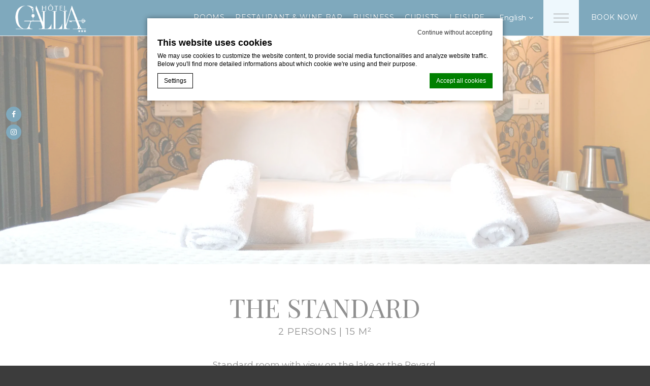

--- FILE ---
content_type: text/html; charset=UTF-8
request_url: https://www.galliahotel.fr/en/rooms/the-standard/
body_size: 15017
content:
<!doctype html>
<!--[if lt IE 7 ]>
<html class="ie ie6" lang="en-GB"> <![endif]-->
<!--[if IE 7 ]>
<html class="ie ie7" lang="en-GB"> <![endif]-->
<!--[if IE 8 ]>
<html class="ie ie8" lang="en-GB"> <![endif]-->
<!--[if (gte IE 9)|!(IE)]><!-->
<html lang="en-GB" id="internal_page" class="wp-singular page-template page-template-template-single-room page-template-template-single-room-php page page-id-256 page-child parent-pageid-255 wp-theme-pro-theme-crown-core wp-child-theme-gallia internal_page ">
<!--<![endif]-->
<head>
    <meta charset="UTF-8"/>
    <link rel="profile" href="http://gmpg.org/xfn/11"/>
    <link rel="pingback" href="https://www.galliahotel.fr/xmlrpc.php"/>
    <meta name="viewport"
          content="width=device-width, user-scalable=no, initial-scale=1.0, minimum-scale=1.0, maximum-scale=1.0">
    <meta name="format-detection" content="telephone=no">
    <!-- WORDPRESS HEAD ADDITIONALS -->
        <script type="text/javascript">
        var theme_url = "https://www.galliahotel.fr/wp-content/uploads/sites/521/2023/03/ping_localisation_sans-logo_35_V2.1.png";
        //var theme_url = "//";
        var icl_lang = "en";
        var FBRESA = "https://redirect.fastbooking.com/DIRECTORY/";
        var FB_nb_day_delay = 0;
        var FB_useGoogleAnalytics = true;
        var FB_useAsyncGoogleAnalytics = true;
        var hotel_data = {"last_tab":"0","hotel_name":"H\u00f4tel Gallia","hotel_stars":"2","logo":{"url":"https:\/\/www.galliahotel.fr\/wp-content\/uploads\/sites\/521\/2023\/01\/LOGO-GALLIA.png","id":"7","height":"73","width":"182","thumbnail":"https:\/\/www.galliahotel.fr\/wp-content\/uploads\/sites\/521\/2023\/01\/LOGO-GALLIA-150x73.png","title":"LOGO-GALLIA","caption":"","alt":"","description":""},"hotel_url":"www.galliahotel.fr","hotel_phone":"04 79 61 21 09","hotel_fax":"","hotel_email":"contact@galliahotel.com","logo_on_sidebar":{"url":"https:\/\/www.galliahotel.fr\/wp-content\/uploads\/sites\/521\/2023\/01\/LOGO-GALLIA__WHITE.png","id":"142","height":"152","width":"380","thumbnail":"https:\/\/www.galliahotel.fr\/wp-content\/uploads\/sites\/521\/2023\/01\/LOGO-GALLIA__WHITE-150x150.png","title":"LOGO-GALLIA__WHITE","caption":"","alt":"","description":""},"logo_on_slideshow":{"url":"","id":"","height":"","width":"","thumbnail":"","title":"","caption":"","alt":"","description":""},"logo_fixed_header":{"url":"https:\/\/www.galliahotel.fr\/wp-content\/uploads\/sites\/521\/2023\/01\/LOGO-GALLIA__WHITE.png","id":"142","height":"152","width":"380","thumbnail":"https:\/\/www.galliahotel.fr\/wp-content\/uploads\/sites\/521\/2023\/01\/LOGO-GALLIA__WHITE-150x150.png","title":"LOGO-GALLIA__WHITE","caption":"","alt":"","description":""},"logo_single_offer":{"url":"","id":"","height":"","width":"","thumbnail":"","title":"","caption":"","alt":"","description":""},"logo_pop_up":{"url":"https:\/\/www.galliahotel.fr\/wp-content\/uploads\/sites\/521\/2023\/02\/logo-fond-blanc.png","id":"173","height":"2717","width":"2717","thumbnail":"https:\/\/www.galliahotel.fr\/wp-content\/uploads\/sites\/521\/2023\/02\/logo-fond-blanc-150x150.png","title":"logo-fond blanc","caption":"","alt":"","description":""},"logo_group_slideshow":{"url":"","id":"","height":"","width":"","thumbnail":"","title":"","caption":"","alt":"","description":""},"logo_extra_slideshow":{"url":"","id":"","height":"","width":"","thumbnail":"","title":"","caption":"","alt":"","description":""},"vat_number":"","gds_text":"","google-plus":"","facebook":"https:\/\/www.facebook.com\/people\/H%C3%B4tel-Gallia\/100090628561216\/","twitter":"","pinterest":"","youtube":"","share":"","instagram":"https:\/\/www.instagram.com\/bistro.lesensunique\/","linkedin":"","tripadvisor":"","foursquare":"","flickr":"","whatsapp":"","hotel_address":"24 boulevard Berthollet ","hotel_pc":"73100","hotel_city":"Aix-les-Bains","hotel_country":"France","hotel_coords":"45.6902872,5.9173976","map_type":"ROADMAP","map_zoom":"16","map_title":"","map_popup":"","map_type_control":"1","map_zoom_control":"1","zoom_control_style":"SMALL","zoom_control_position":"","map_streetview_control":"1","map_scroll_wheel":"","zoom_static_map":"","marker_icon":{"url":"https:\/\/www.galliahotel.fr\/wp-content\/uploads\/sites\/521\/2023\/03\/ping_localisation_sans-logo_35_V2.1.png","id":"244","height":"52","width":"35","thumbnail":"https:\/\/www.galliahotel.fr\/wp-content\/uploads\/sites\/521\/2023\/03\/ping_localisation_sans-logo_35_V2.1.png","title":"ping_localisation_sans-logo_35_V2.1","caption":"","alt":"","description":""},"marker_icon_other":{"url":"","id":"","height":"","width":"","thumbnail":"","title":"","caption":"","alt":"","description":""},"provider":"gmap","streetview_support":"","streetview_heading":"","streetview_pitch":"","streetview_pageload":"","hotel_hid":"","fb_hotel_name":"","hotel_connect_name":"","fb_cluster_name":"","remove_automatic_credits_link":"0","dynamic_calendar_opening_month":"","hotel_formtitle":"","hotel_nbdelay":"","hotel_minadults":"1","hotel_maxadults":"4","hotel_minchildren":"","hotel_maxchildren":"2","hotel_trackingcode":"","hotel_hide_best_price":"","hotel_hide_last_room":"","hotel_minstay":"","hotel_opendate":"","hotel_childrenage":"","websdk_baseurl":"","websdk_token":"eyJhbGciOiJIUzUxMiIsInR5cCI6IkpXVCJ9.[base64].Zn3lq7S8Zm0mToAQUIfNfrn7jqcll_nGZI6KknRbMF-WOy9sXPfCx3hJ1iITcj23DrYyMAeEN7FaFD1N6t0BMg","websdk_currency":"EUR","websdk_locale":[""],"websdk_order":"pricePerNight","websdk_home_number":"","websdk_offers_number":"","avp_enable":"1","avp_base_url":"https:\/\/www.secure-hotel-booking.com\/Hotel-Gallia\/JKLS\/","avp_hid":"28056","avp_groupid":"17141","avp_is_group_be":"","avp_excludeoffers":"","avp_infants_maxage":"2","avp_pass_language":"","avp_hide_best_price":"","avp_hide_last_room":"","avp_currency":"EUR","dynamic_calendar_opening_month_avp":"","hotel_ga_tracker":"","hotel_ga_tracker2":"","hotel_ga_tracker3":"","hotel_gwt_tag":"","hotel_bwt_tag":"","google_adwords":"","fbseo_transition_is_fbseo_disabled":"1","fbseo_transition_h1_mode":"fbseo","hotel_default_template":"2","hotel_header_menu":"1","hotel_header_columns":"1","hotel_footer_menu":"1","hotel_footer_columns":"1","background_slider":[{"title":"","description":"","url":"","sort":"0","attachment_id":"","thumb":"","image":"","height":"","width":""}],"hotel_event_management":"","hotel_service_management":"1","hotel_poi_management":"","hotel_news_management":"","mobile_submenu_position":"After Content","dedge_enable_comments":"0","fbpro_opt_enable_blog_page":"","fbpro_opt_enable_dynamic_calendar":"","fbpro_opt_enable_lazyload":"","fbpro_opt_fb_social_login":"","fbpro_opt_single_restaurants_page":"1","fbpro_opt_events_page":"","fbpro_opt_surroundings_page":"0","fbpro_opt_workwithus_page":"","fbpro_opt_guest_reviews_page":"","fbpro_opt_press_page":"","fbpro_opt_faq_page":"","fbpro_opt_contacts_page":"1","fbpro_opt_weather_page":"","fbpro_opt_restaurant_xtra_btn":"1","fbpro_opt_services_xtra_btn":"1","fbpro_opt_wellness_xtra_btn":"","fbpro_opt_meeting_xtra_btn":"","fbpro_opt_wedding_xtra_btn":"","fbpro_opt_homepage_video":"1","fbpro_opt_homepage_popup":"1","fbpro_opt_restaurant_chef_box":"","fbpro_opt_meeting_tables":"","fbpro_opt_wedding_tables":"","fbpro_opt_enable_fbsocial_media":"","fbpro_opt_footer_socials":"1","enable_external_languages":"","external_languages":[""],"enable_avp_websdk":"1","avp_websdk_HID":"JKLS-28056","avp_websdk_hotel_name":"Hotel-Gallia","avp_websdk_token":"eyJhbGciOiJIUzUxMiIsInR5cCI6IkpXVCJ9.[base64].Zn3lq7S8Zm0mToAQUIfNfrn7jqcll_nGZI6KknRbMF-WOy9sXPfCx3hJ1iITcj23DrYyMAeEN7FaFD1N6t0BMg","avp_websdk_rate_filter":"","fbseo_transition_infobox":false,"REDUX_last_saved":1678889287,"REDUX_LAST_SAVE":1678889287};

    </script>
    <script type="text/javascript">
       
      
			var FB_nb_day_delay = 0; 
    </script> 
     
     
     
    
		<style>html { margin-top: 0px !important; } * html body { margin-top: 0px !important; }</style>
		<!--[if lt IE 9]>
			<script src="//html5shim.googlecode.com/svn/trunk/html5.js"></script>
		<![endif]-->
<script no-loader>/* Added by mu-plugin gmaps_keys_api_client.php */var fb__website_gmap_api_key = "AIzaSyATQVTn2XjWGrjlwyZWu12Gq5HU0uXx7x4";</script>      <script type="text/javascript" no-loader>var $AvailProConfig = {"enable":"1","base_url":"https:\/\/www.secure-hotel-booking.com\/Hotel-Gallia\/JKLS\/","hid":"28056","groupid":"17141","is_group_be":"","excludeoffers":"","infants_maxage":"2","pass_language":"","hide_best_price":"","hide_last_room":"","currency":"EUR","websdk_HID":"JKLS-28056","websdk_hotel_name":"Hotel-Gallia","websdk_token":"eyJhbGciOiJIUzUxMiIsInR5cCI6IkpXVCJ9.[base64].Zn3lq7S8Zm0mToAQUIfNfrn7jqcll_nGZI6KknRbMF-WOy9sXPfCx3hJ1iITcj23DrYyMAeEN7FaFD1N6t0BMg","websdk_rate_filter":"","language":"EN"};</script>
            <!-- DEdge Macaron plugin output ( macaron-utils.min.js ) -->
        <script no-loader type='text/javascript'>
            var dedge_macaron_enabled = true;
			!function(o){function _(n,e){return e.every(function(e){return-1!==n.indexOf(e)})}o.dedge_macaron_is_enabled=function(){return void 0!==o.dedge_macaron_enabled&&o.dedge_macaron_enabled},o.dedge_macaron_get_consent_categories=function(){if(!o.dedge_macaron_is_enabled())return["needed","prefs","stats","ads","unknown"];var e=function(e){e=("; "+document.cookie).split(`; ${e}=`);return 2===e.length?decodeURIComponent(e.pop().split(";").shift()):null}("_deCookiesConsent"),n=[];return n=!1!==e?JSON.parse(e):n},o.dedge_macaron_on_consent=function(e,n,d){d=d||function(){};function o(o,t,e,a){return function(e){var n;r||(o=Array.isArray(o)?o:[o],(n=dedge_macaron_get_consent_categories())&&n.length&&(_(n,o)||_(o,["any"]))?(r=!0,t(n,a,e)):d(n,a,e))}}var t,r=!1;document.addEventListener("_deCookiesConsentGivenVanilla",o(e,n,0,"consentgiven")),t=o(e,n,0,"docready"),/complete|loaded|interactive/.test(document.readyState)?t({detail:"DOMContentAlreadyLoaded"}):document.addEventListener("DOMContentLoaded",function(e){t(e)})},o.dedge_macaron_load_consent_dependent_sections=function(i){var s,e,n;"GIVEN"!==(i=i||"GIVEN")&&"DENIED"!==i||(s="[MacaronCDS("+i+")] ",e=function(){var r="data-macaron-consent-cat";"DENIED"===i&&(r="data-macaron-consent-denied-cat");var c=dedge_macaron_get_consent_categories(),e=jQuery('script[type="application/json"][data-macaron-aware="true"]['+r+"]");0<e.length&&e.each(function(e,n){var o=jQuery(this),t=o.attr(r),a=o.attr("id")||"unknown-"+i+"-"+e,e=(e=t.split(",")).map(function(e){return e.replace(/[^a-z]+/g,"")});if("GIVEN"===i?_(c,e):!_(c,e)){window.console&&console.log(s+"LOAD #"+a+" for "+t);try{var d=JSON.parse(o.text());o.after(d),o.remove()}catch(e){window.console&&console.log(s+"ERROR",e,o,t)}}else window.console&&console.log(s+"SKIP #"+a+". Required="+t+"; Current="+c.join(","))})},"undefined"==typeof jQuery?n=setInterval(function(){"undefined"!=typeof jQuery&&(clearInterval(n),e())},150):e())},o.dedge_macaron_on_consent("any",function(){o.dedge_macaron_load_consent_dependent_sections("GIVEN")}),o.dedge_macaron_on_consent("any",function(){o.dedge_macaron_load_consent_dependent_sections("DENIED")})}(window);        </script>
        <!-- D-EdgeFBTrackingSupportsGA4 -->            <script no-loader>
                fb_tracking_var = {
                    usetracking: '1',
                };
                                fb_tracking_var.urls = ['secure-hotel-booking.com'];
                                fb_tracking_var.usegtm = '1';

                fb_tracking_var.tracker = {id_hotel: 'UA-61881009-68', id_fastbooking_all: 'UA-4717938-7', id_client: 'UA-252848823-1', "fb-ga4-dedge-id": "G-B9JLDLF08M", "fb-ga4-dedgeall-id": "G-CMJG3ZE5EE", "fb-ga4-hotel-id": "G-SRRLY8MTXG", "fb-ga4-group-id": "G-S10RK6FWQM"};dataLayer = [{id_hotel: 'UA-61881009-68', id_fastbooking_all: 'UA-4717938-7', id_client: 'UA-252848823-1', "fb-ga4-dedge-id": "G-B9JLDLF08M", "fb-ga4-dedgeall-id": "G-CMJG3ZE5EE", "fb-ga4-hotel-id": "G-SRRLY8MTXG", "fb-ga4-group-id": "G-S10RK6FWQM"}];                fb_tracking_var.gtmfb = 'GTM-NHJGD93';
                (function(w,d,s,l,i){w[l]=w[l]||[];w[l].push({'gtm.start': new Date().getTime(),event:'gtm.js'});var f=d.getElementsByTagName(s)[0], j=d.createElement(s),dl=l!='dataLayer'?'&l='+l:'';j.async=true;j.src='https://www.googletagmanager.com/gtm.js?id='+i+dl;f.parentNode.insertBefore(j,f);})(window,document,'script','dataLayer','GTM-NHJGD93');
						                fb_tracking_var.events = [];
            </script>
                            <!-- D-EDGE Global GTM -->
                <script>
                    var dataLayer = window.dataLayer || [];
                    dataLayer.push({"event":"deglobal_pageview","deglobal_theme":"pro-theme-crown-core","deglobal_type":"legacy_template","deglobal_language":"en","deglobal_page_type":"single-room","deglobal_be_type":"avp","deglobal_be_hotel_id":"28056","deglobal_be_group_id":"17141","deglobal_be_is_group":"no","deglobal_be_is_fusion":"not_detected","deglobal_cmp_type":"macaron"});
                    (function(w,d,s,l,i){w[l]=w[l]||[];w[l].push({'gtm.start':
                            new Date().getTime(),event:'gtm.js'});var f=d.getElementsByTagName(s)[0],
                        j=d.createElement(s),dl=l!='dataLayer'?'&l='+l:'';j.async=true;j.src=
                        'https://www.googletagmanager.com/gtm.js?id='+i+dl;f.parentNode.insertBefore(j,f);
                    })(window,document,'script','dataLayer','GTM-K3MPX9B4');
                </script>
                <script type="application/json" id="de_global_tracking_datalayer">{"event":"deglobal_pageview","deglobal_theme":"pro-theme-crown-core","deglobal_type":"legacy_template","deglobal_language":"en","deglobal_page_type":"single-room","deglobal_be_type":"avp","deglobal_be_hotel_id":"28056","deglobal_be_group_id":"17141","deglobal_be_is_group":"no","deglobal_be_is_fusion":"not_detected","deglobal_cmp_type":"macaron"}</script>
                <!-- End D-EDGE Global GTM -->
                <meta name='robots' content='index, follow, max-image-preview:large, max-snippet:-1, max-video-preview:-1' />
	<style>img:is([sizes="auto" i], [sizes^="auto," i]) { contain-intrinsic-size: 3000px 1500px }</style>
	<link rel="alternate" hreflang="fr" href="https://www.galliahotel.fr/chambres/la-standard/" />
<link rel="alternate" hreflang="en" href="https://www.galliahotel.fr/en/rooms/the-standard/" />
<link rel="alternate" hreflang="x-default" href="https://www.galliahotel.fr/chambres/la-standard/" />
<script type="text/javascript">var enable_avp_websdk = 1; var explain_price_text = "* Prices are per person / per night";</script>
	<!-- This site is optimized with the Yoast SEO plugin v26.7 - https://yoast.com/wordpress/plugins/seo/ -->
	<title>Standard double room in Aix-les-Bains.</title>
	<meta name="description" content="Standard room with view, in Aix-les-Bains, in a charming hotel." />
	<link rel="canonical" href="https://www.galliahotel.fr/en/rooms/the-standard/" />
	<meta property="og:locale" content="en_US" />
	<meta property="og:type" content="article" />
	<meta property="og:title" content="Standard double room in Aix-les-Bains." />
	<meta property="og:description" content="Standard room with view, in Aix-les-Bains, in a charming hotel." />
	<meta property="og:url" content="https://www.galliahotel.fr/en/rooms/the-standard/" />
	<meta property="og:site_name" content="Gallia Aix Les Bains" />
	<meta property="article:modified_time" content="2025-05-07T13:37:46+00:00" />
	<meta name="twitter:card" content="summary_large_image" />
	<meta name="twitter:label1" content="Est. reading time" />
	<meta name="twitter:data1" content="1 minute" />
	<script type="application/ld+json" class="yoast-schema-graph">{"@context":"https://schema.org","@graph":[{"@type":"WebPage","@id":"https://www.galliahotel.fr/en/rooms/the-standard/","url":"https://www.galliahotel.fr/en/rooms/the-standard/","name":"Standard double room in Aix-les-Bains.","isPartOf":{"@id":"https://www.galliahotel.fr/en/#website"},"datePublished":"2023-03-09T15:40:10+00:00","dateModified":"2025-05-07T13:37:46+00:00","description":"Standard room with view, in Aix-les-Bains, in a charming hotel.","breadcrumb":{"@id":"https://www.galliahotel.fr/en/rooms/the-standard/#breadcrumb"},"inLanguage":"en-US","potentialAction":[{"@type":"ReadAction","target":["https://www.galliahotel.fr/en/rooms/the-standard/"]}]},{"@type":"BreadcrumbList","@id":"https://www.galliahotel.fr/en/rooms/the-standard/#breadcrumb","itemListElement":[{"@type":"ListItem","position":1,"name":"Accueil","item":"https://www.galliahotel.fr/en/"},{"@type":"ListItem","position":2,"name":"Rooms","item":"https://www.galliahotel.fr/en/rooms/"},{"@type":"ListItem","position":3,"name":"The Standard"}]},{"@type":"WebSite","@id":"https://www.galliahotel.fr/en/#website","url":"https://www.galliahotel.fr/en/","name":"Gallia Aix Les Bains","description":"","potentialAction":[{"@type":"SearchAction","target":{"@type":"EntryPoint","urlTemplate":"https://www.galliahotel.fr/en/?s={search_term_string}"},"query-input":{"@type":"PropertyValueSpecification","valueRequired":true,"valueName":"search_term_string"}}],"inLanguage":"en-US"}]}</script>
	<!-- / Yoast SEO plugin. -->


<link rel='dns-prefetch' href='//cdn.jsdelivr.net' />
<link rel='dns-prefetch' href='//cdnjs.cloudflare.com' />
<link rel='dns-prefetch' href='//code.jquery.com' />
<link rel='dns-prefetch' href='//websdk.fastbooking-services.com' />
<link rel='dns-prefetch' href='//websdk.d-edge.com' />
<link rel='dns-prefetch' href='//staticaws.fbwebprogram.com' />
<style id='wp-emoji-styles-inline-css' type='text/css'>

	img.wp-smiley, img.emoji {
		display: inline !important;
		border: none !important;
		box-shadow: none !important;
		height: 1em !important;
		width: 1em !important;
		margin: 0 0.07em !important;
		vertical-align: -0.1em !important;
		background: none !important;
		padding: 0 !important;
	}
</style>
<style id='classic-theme-styles-inline-css' type='text/css'>
/*! This file is auto-generated */
.wp-block-button__link{color:#fff;background-color:#32373c;border-radius:9999px;box-shadow:none;text-decoration:none;padding:calc(.667em + 2px) calc(1.333em + 2px);font-size:1.125em}.wp-block-file__button{background:#32373c;color:#fff;text-decoration:none}
</style>
<style id='global-styles-inline-css' type='text/css'>
:root{--wp--preset--aspect-ratio--square: 1;--wp--preset--aspect-ratio--4-3: 4/3;--wp--preset--aspect-ratio--3-4: 3/4;--wp--preset--aspect-ratio--3-2: 3/2;--wp--preset--aspect-ratio--2-3: 2/3;--wp--preset--aspect-ratio--16-9: 16/9;--wp--preset--aspect-ratio--9-16: 9/16;--wp--preset--color--black: #000000;--wp--preset--color--cyan-bluish-gray: #abb8c3;--wp--preset--color--white: #ffffff;--wp--preset--color--pale-pink: #f78da7;--wp--preset--color--vivid-red: #cf2e2e;--wp--preset--color--luminous-vivid-orange: #ff6900;--wp--preset--color--luminous-vivid-amber: #fcb900;--wp--preset--color--light-green-cyan: #7bdcb5;--wp--preset--color--vivid-green-cyan: #00d084;--wp--preset--color--pale-cyan-blue: #8ed1fc;--wp--preset--color--vivid-cyan-blue: #0693e3;--wp--preset--color--vivid-purple: #9b51e0;--wp--preset--gradient--vivid-cyan-blue-to-vivid-purple: linear-gradient(135deg,rgba(6,147,227,1) 0%,rgb(155,81,224) 100%);--wp--preset--gradient--light-green-cyan-to-vivid-green-cyan: linear-gradient(135deg,rgb(122,220,180) 0%,rgb(0,208,130) 100%);--wp--preset--gradient--luminous-vivid-amber-to-luminous-vivid-orange: linear-gradient(135deg,rgba(252,185,0,1) 0%,rgba(255,105,0,1) 100%);--wp--preset--gradient--luminous-vivid-orange-to-vivid-red: linear-gradient(135deg,rgba(255,105,0,1) 0%,rgb(207,46,46) 100%);--wp--preset--gradient--very-light-gray-to-cyan-bluish-gray: linear-gradient(135deg,rgb(238,238,238) 0%,rgb(169,184,195) 100%);--wp--preset--gradient--cool-to-warm-spectrum: linear-gradient(135deg,rgb(74,234,220) 0%,rgb(151,120,209) 20%,rgb(207,42,186) 40%,rgb(238,44,130) 60%,rgb(251,105,98) 80%,rgb(254,248,76) 100%);--wp--preset--gradient--blush-light-purple: linear-gradient(135deg,rgb(255,206,236) 0%,rgb(152,150,240) 100%);--wp--preset--gradient--blush-bordeaux: linear-gradient(135deg,rgb(254,205,165) 0%,rgb(254,45,45) 50%,rgb(107,0,62) 100%);--wp--preset--gradient--luminous-dusk: linear-gradient(135deg,rgb(255,203,112) 0%,rgb(199,81,192) 50%,rgb(65,88,208) 100%);--wp--preset--gradient--pale-ocean: linear-gradient(135deg,rgb(255,245,203) 0%,rgb(182,227,212) 50%,rgb(51,167,181) 100%);--wp--preset--gradient--electric-grass: linear-gradient(135deg,rgb(202,248,128) 0%,rgb(113,206,126) 100%);--wp--preset--gradient--midnight: linear-gradient(135deg,rgb(2,3,129) 0%,rgb(40,116,252) 100%);--wp--preset--font-size--small: 13px;--wp--preset--font-size--medium: 20px;--wp--preset--font-size--large: 36px;--wp--preset--font-size--x-large: 42px;--wp--preset--spacing--20: 0.44rem;--wp--preset--spacing--30: 0.67rem;--wp--preset--spacing--40: 1rem;--wp--preset--spacing--50: 1.5rem;--wp--preset--spacing--60: 2.25rem;--wp--preset--spacing--70: 3.38rem;--wp--preset--spacing--80: 5.06rem;--wp--preset--shadow--natural: 6px 6px 9px rgba(0, 0, 0, 0.2);--wp--preset--shadow--deep: 12px 12px 50px rgba(0, 0, 0, 0.4);--wp--preset--shadow--sharp: 6px 6px 0px rgba(0, 0, 0, 0.2);--wp--preset--shadow--outlined: 6px 6px 0px -3px rgba(255, 255, 255, 1), 6px 6px rgba(0, 0, 0, 1);--wp--preset--shadow--crisp: 6px 6px 0px rgba(0, 0, 0, 1);}:where(.is-layout-flex){gap: 0.5em;}:where(.is-layout-grid){gap: 0.5em;}body .is-layout-flex{display: flex;}.is-layout-flex{flex-wrap: wrap;align-items: center;}.is-layout-flex > :is(*, div){margin: 0;}body .is-layout-grid{display: grid;}.is-layout-grid > :is(*, div){margin: 0;}:where(.wp-block-columns.is-layout-flex){gap: 2em;}:where(.wp-block-columns.is-layout-grid){gap: 2em;}:where(.wp-block-post-template.is-layout-flex){gap: 1.25em;}:where(.wp-block-post-template.is-layout-grid){gap: 1.25em;}.has-black-color{color: var(--wp--preset--color--black) !important;}.has-cyan-bluish-gray-color{color: var(--wp--preset--color--cyan-bluish-gray) !important;}.has-white-color{color: var(--wp--preset--color--white) !important;}.has-pale-pink-color{color: var(--wp--preset--color--pale-pink) !important;}.has-vivid-red-color{color: var(--wp--preset--color--vivid-red) !important;}.has-luminous-vivid-orange-color{color: var(--wp--preset--color--luminous-vivid-orange) !important;}.has-luminous-vivid-amber-color{color: var(--wp--preset--color--luminous-vivid-amber) !important;}.has-light-green-cyan-color{color: var(--wp--preset--color--light-green-cyan) !important;}.has-vivid-green-cyan-color{color: var(--wp--preset--color--vivid-green-cyan) !important;}.has-pale-cyan-blue-color{color: var(--wp--preset--color--pale-cyan-blue) !important;}.has-vivid-cyan-blue-color{color: var(--wp--preset--color--vivid-cyan-blue) !important;}.has-vivid-purple-color{color: var(--wp--preset--color--vivid-purple) !important;}.has-black-background-color{background-color: var(--wp--preset--color--black) !important;}.has-cyan-bluish-gray-background-color{background-color: var(--wp--preset--color--cyan-bluish-gray) !important;}.has-white-background-color{background-color: var(--wp--preset--color--white) !important;}.has-pale-pink-background-color{background-color: var(--wp--preset--color--pale-pink) !important;}.has-vivid-red-background-color{background-color: var(--wp--preset--color--vivid-red) !important;}.has-luminous-vivid-orange-background-color{background-color: var(--wp--preset--color--luminous-vivid-orange) !important;}.has-luminous-vivid-amber-background-color{background-color: var(--wp--preset--color--luminous-vivid-amber) !important;}.has-light-green-cyan-background-color{background-color: var(--wp--preset--color--light-green-cyan) !important;}.has-vivid-green-cyan-background-color{background-color: var(--wp--preset--color--vivid-green-cyan) !important;}.has-pale-cyan-blue-background-color{background-color: var(--wp--preset--color--pale-cyan-blue) !important;}.has-vivid-cyan-blue-background-color{background-color: var(--wp--preset--color--vivid-cyan-blue) !important;}.has-vivid-purple-background-color{background-color: var(--wp--preset--color--vivid-purple) !important;}.has-black-border-color{border-color: var(--wp--preset--color--black) !important;}.has-cyan-bluish-gray-border-color{border-color: var(--wp--preset--color--cyan-bluish-gray) !important;}.has-white-border-color{border-color: var(--wp--preset--color--white) !important;}.has-pale-pink-border-color{border-color: var(--wp--preset--color--pale-pink) !important;}.has-vivid-red-border-color{border-color: var(--wp--preset--color--vivid-red) !important;}.has-luminous-vivid-orange-border-color{border-color: var(--wp--preset--color--luminous-vivid-orange) !important;}.has-luminous-vivid-amber-border-color{border-color: var(--wp--preset--color--luminous-vivid-amber) !important;}.has-light-green-cyan-border-color{border-color: var(--wp--preset--color--light-green-cyan) !important;}.has-vivid-green-cyan-border-color{border-color: var(--wp--preset--color--vivid-green-cyan) !important;}.has-pale-cyan-blue-border-color{border-color: var(--wp--preset--color--pale-cyan-blue) !important;}.has-vivid-cyan-blue-border-color{border-color: var(--wp--preset--color--vivid-cyan-blue) !important;}.has-vivid-purple-border-color{border-color: var(--wp--preset--color--vivid-purple) !important;}.has-vivid-cyan-blue-to-vivid-purple-gradient-background{background: var(--wp--preset--gradient--vivid-cyan-blue-to-vivid-purple) !important;}.has-light-green-cyan-to-vivid-green-cyan-gradient-background{background: var(--wp--preset--gradient--light-green-cyan-to-vivid-green-cyan) !important;}.has-luminous-vivid-amber-to-luminous-vivid-orange-gradient-background{background: var(--wp--preset--gradient--luminous-vivid-amber-to-luminous-vivid-orange) !important;}.has-luminous-vivid-orange-to-vivid-red-gradient-background{background: var(--wp--preset--gradient--luminous-vivid-orange-to-vivid-red) !important;}.has-very-light-gray-to-cyan-bluish-gray-gradient-background{background: var(--wp--preset--gradient--very-light-gray-to-cyan-bluish-gray) !important;}.has-cool-to-warm-spectrum-gradient-background{background: var(--wp--preset--gradient--cool-to-warm-spectrum) !important;}.has-blush-light-purple-gradient-background{background: var(--wp--preset--gradient--blush-light-purple) !important;}.has-blush-bordeaux-gradient-background{background: var(--wp--preset--gradient--blush-bordeaux) !important;}.has-luminous-dusk-gradient-background{background: var(--wp--preset--gradient--luminous-dusk) !important;}.has-pale-ocean-gradient-background{background: var(--wp--preset--gradient--pale-ocean) !important;}.has-electric-grass-gradient-background{background: var(--wp--preset--gradient--electric-grass) !important;}.has-midnight-gradient-background{background: var(--wp--preset--gradient--midnight) !important;}.has-small-font-size{font-size: var(--wp--preset--font-size--small) !important;}.has-medium-font-size{font-size: var(--wp--preset--font-size--medium) !important;}.has-large-font-size{font-size: var(--wp--preset--font-size--large) !important;}.has-x-large-font-size{font-size: var(--wp--preset--font-size--x-large) !important;}
:where(.wp-block-post-template.is-layout-flex){gap: 1.25em;}:where(.wp-block-post-template.is-layout-grid){gap: 1.25em;}
:where(.wp-block-columns.is-layout-flex){gap: 2em;}:where(.wp-block-columns.is-layout-grid){gap: 2em;}
:root :where(.wp-block-pullquote){font-size: 1.5em;line-height: 1.6;}
</style>
<link rel='stylesheet' id='wpml-blocks-css' href='https://www.galliahotel.fr/wp-content/plugins/sitepress-multilingual-cms/dist/css/blocks/styles.css?ver=4.6.3' type='text/css' media='all' />
<link rel='stylesheet' id='fbfonts-css' href='https://staticaws.fbwebprogram.com/FBServicesWebfonts/css/services_webfont.css' type='text/css' media='all' />
<link rel='stylesheet' id='reset-css-css' href='//cdnjs.cloudflare.com/ajax/libs/meyer-reset/2.0/reset.min.css?ver=2.0' type='text/css' media='all' />
<link rel='stylesheet' id='custom-bootstrap-css-css' href='https://www.galliahotel.fr/wp-content/themes/pro-theme-crown-core/css/bootstrap-custom-min.css?ver=3.2.0' type='text/css' media='all' />
<link rel='stylesheet' id='libraries-css-css' href='https://www.galliahotel.fr/wp-content/themes/pro-theme-crown-core/css/libraries.css?ver=1.1' type='text/css' media='all' />
<link rel='stylesheet' id='hotel-css-css' href='https://www.galliahotel.fr/wp-content/themes/pro-theme-crown-core/css/main.min.css?ver=1.2' type='text/css' media='all' />
<link rel='stylesheet' id='bookingform-css' href='https://www.galliahotel.fr/wp-content/themes/pro-theme-crown-core/css/bookingform.min.css?ver=1.1' type='text/css' media='all' />
<link rel='stylesheet' id='plyr-css' href='https://www.galliahotel.fr/wp-content/themes/pro-theme-crown-core/css/_plyr.min.css' type='text/css' media='all' />
<link rel='stylesheet' id='custom-css' href='https://www.galliahotel.fr/wp-content/themes/gallia/css/custom.css?ver=1.0' type='text/css' media='all' />
<script type="text/javascript" src="https://www.galliahotel.fr/wp-content/plugins/fbcmsv2/assets/js/availpro.js" id="fblib-js"></script>
<link rel="https://api.w.org/" href="https://www.galliahotel.fr/en/wp-json/" /><link rel="alternate" title="JSON" type="application/json" href="https://www.galliahotel.fr/en/wp-json/wp/v2/pages/256" /><link rel='shortlink' href='https://www.galliahotel.fr/en/?p=256' />
<link rel="alternate" title="oEmbed (JSON)" type="application/json+oembed" href="https://www.galliahotel.fr/en/wp-json/oembed/1.0/embed?url=https%3A%2F%2Fwww.galliahotel.fr%2Fen%2Frooms%2Fthe-standard%2F" />
<link rel="alternate" title="oEmbed (XML)" type="text/xml+oembed" href="https://www.galliahotel.fr/en/wp-json/oembed/1.0/embed?url=https%3A%2F%2Fwww.galliahotel.fr%2Fen%2Frooms%2Fthe-standard%2F&#038;format=xml" />
<link rel="apple-touch-icon" sizes="180x180" href="/wp-content/uploads/sites/521/fb_favicon/apple-touch-icon.png">
<link rel="icon" type="image/png" sizes="32x32" href="/wp-content/uploads/sites/521/fb_favicon/favicon-32x32.png">
<link rel="icon" type="image/png" sizes="16x16" href="/wp-content/uploads/sites/521/fb_favicon/favicon-16x16.png">
<link rel="manifest" href="/wp-content/uploads/sites/521/fb_favicon/site.webmanifest">
<link rel="mask-icon" href="/wp-content/uploads/sites/521/fb_favicon/safari-pinned-tab.svg" color="#000000">
<link rel="shortcut icon" href="/wp-content/uploads/sites/521/fb_favicon/favicon.ico">
<meta name="msapplication-TileColor" content="#ff0000">
<meta name="msapplication-config" content="/wp-content/uploads/sites/521/fb_favicon/browserconfig.xml">
<meta name="theme-color" content="#ffffff">
<meta name="generator" content="WPML ver:4.6.3 stt:1,4;" />
</head>
<body class="wp-singular page-template page-template-template-single-room page-template-template-single-room-php page page-id-256 page-child parent-pageid-255 wp-theme-pro-theme-crown-core wp-child-theme-gallia">
<div id="header_wrap" class="hidden-xs hidden-sm">
    <div id="header">
        <div id="seobar_wrapper" >
            <div class="seobar"><h1>Rooms - The Standard Aix les bains Hotel</h1><span>Gallia Hotel</span></div>        </div>
                    <a id="logotipo" href="https://www.galliahotel.fr/en/" class="hidden-xs hidden-sm">
                <img src="https://www.galliahotel.fr/wp-content/uploads/sites/521/2023/01/LOGO-GALLIA__WHITE.png">
            </a>
                <div id="menu_highlights">
            <div class="menu-top-menu-en-container"><ul id="menu-top-menu-en" class="menu"><li id="menu-item-284" class="menu-item menu-item-type-post_type menu-item-object-page current-page-ancestor menu-item-284"><a href="https://www.galliahotel.fr/en/rooms/">Rooms</a></li>
<li id="menu-item-282" class="menu-item menu-item-type-post_type menu-item-object-page menu-item-282"><a href="https://www.galliahotel.fr/en/le-sens-unique/">Restaurant &#038; wine bar</a></li>
<li id="menu-item-285" class="menu-item menu-item-type-post_type menu-item-object-page menu-item-285"><a href="https://www.galliahotel.fr/en/seminars/">Business</a></li>
<li id="menu-item-281" class="menu-item menu-item-type-post_type menu-item-object-page menu-item-281"><a href="https://www.galliahotel.fr/en/curists/">Curists</a></li>
<li id="menu-item-283" class="menu-item menu-item-type-post_type menu-item-object-page menu-item-283"><a href="https://www.galliahotel.fr/en/loisirs/">Leisure</a></li>
</ul></div>        </div>
        <div id="main_book" class="main_book hidden-xs hidden-sm">
            <a  class="open_booking" href="javascript:;">Book now</a>
        </div>
        <a id="open_sidebar" href="javascript:;" class="open_sidebar ">
            <span class="icon">
                <span class="bar"></span>
            </span>
        </a>
        <div id="language_selection" class="hidden-xs hidden-sm left_separator">
            <div id="lang_list">
                                            <a href="javascript:;" class="current">
                                <span>English</span>
                                <span class="fa fa-angle-down"></span>
                            </a>
                                    </div>
        </div>
        <!--        <div id="guestaccount"></div>-->
    </div>
</div>
<script no-loader>
    var hotel_minadults = "1",
        hotel_minchildren = 0,
        hotel_delay = 0,
        hotel_opendate = "01\/31\/2026",
        hotel_minstay = 1;
</script>

<div id="bookingform_wrap" style="display: none">
    <div id="bookingform">
        <a class="close" href="javascript:;"></a>
        <div class="heading">
            <div class="title">Book a room</div>
            <div class="subtitle">Best rate guaranteed</div>
        </div>
        <div class="fbqs__container site--wrapper">
            <!-- start form -->
            <form id="js__fbqs__form" class="clear fbqs__form" name="js__fbqs__form" target="dispoprice">
                <!-- info fields -->
                <input type="hidden" value="3" name="showPromotions">
                <input type="hidden" value="en" name="langue">
                <input type="hidden" value=""  name="Clusternames">
                <input type="hidden" value="" name="Hotelnames">
                <!-- dates fields -->
                <input type='hidden' name='frommonth' value=''>
                <input type='hidden' name='fromday' value=''>
                <input type='hidden' name='fromyear' value=''>
                <input type='hidden' name='tomonth' value=''>
                <input type='hidden' name='today' value=''>
                <input type='hidden' name='toyear' value=''>
                <input type='hidden' name='nb_nights' value='0'>
                <!-- occupation fields -->
                <input type="hidden" name="adulteresa" value='1'>
                <input type="hidden" name="enfantresa" value='0'>
                <input type="hidden" name="childrenAges1" value=''>
                <input type="hidden" name="AccessCode" value=''>

                <!-- inline datepicker -->
                <div  id="inline-datepicker" class="container_for_datepicker"></div>
                <div class="fbqs__options clearfix">
                    <div class="firs_col col">
                        <div class="section-nb_adults">
                            <label for="adults" class="bf_nb-adults">
                                Adults                            </label>
                            <div class="select_wrapper">
                                <select title="adults" name="adults" class="bf_select-adults">
                                    <option value="1">1</option><option value="2">2</option><option value="3">3</option><option value="4">4</option>                                </select>
                            </div>
                        </div>
                        <div class="section-nb_children">
                            <label for="children" class="bf_nb-children">
                                Children                            </label>
                            <div class="select_wrapper">
                                <select title="children" name="children" class="bf_select-children">
                                    <option value="0">0</option><option value="1">1</option><option value="2">2</option>                                </select>
                            </div>
                        </div>
                        <div class="second_col col section-children_ages " style="display: none">
                                                            <div class="section-children_age" style="display: none">
                                    <label for="enfantresa_1"
                                           class="bf_nb-child">Child age 1                                    </label>
                                    <div class="select_wrapper">
                                        <select name="enfantresa_1"
                                                class="bf_select-child">
                                            <option value="0">0</option><option value="1">1</option><option value="2">2</option><option value="3">3</option><option value="4">4</option><option value="5">5</option><option value="6">6</option><option value="7">7</option><option value="8">8</option><option value="9">9</option><option value="10">10</option><option value="11">11</option><option value="12">12</option>                                        </select>
                                    </div>
                                </div>
                                                            <div class="section-children_age" style="display: none">
                                    <label for="enfantresa_2"
                                           class="bf_nb-child">Child age 2                                    </label>
                                    <div class="select_wrapper">
                                        <select name="enfantresa_2"
                                                class="bf_select-child">
                                            <option value="0">0</option><option value="1">1</option><option value="2">2</option><option value="3">3</option><option value="4">4</option><option value="5">5</option><option value="6">6</option><option value="7">7</option><option value="8">8</option><option value="9">9</option><option value="10">10</option><option value="11">11</option><option value="12">12</option>                                        </select>
                                    </div>
                                </div>
                                                            <div class="section-children_age" style="display: none">
                                    <label for="enfantresa_3"
                                           class="bf_nb-child">Child age 3                                    </label>
                                    <div class="select_wrapper">
                                        <select name="enfantresa_3"
                                                class="bf_select-child">
                                            <option value="0">0</option><option value="1">1</option><option value="2">2</option><option value="3">3</option><option value="4">4</option><option value="5">5</option><option value="6">6</option><option value="7">7</option><option value="8">8</option><option value="9">9</option><option value="10">10</option><option value="11">11</option><option value="12">12</option>                                        </select>
                                    </div>
                                </div>
                                                            <div class="section-children_age" style="display: none">
                                    <label for="enfantresa_4"
                                           class="bf_nb-child">Child age 4                                    </label>
                                    <div class="select_wrapper">
                                        <select name="enfantresa_4"
                                                class="bf_select-child">
                                            <option value="0">0</option><option value="1">1</option><option value="2">2</option><option value="3">3</option><option value="4">4</option><option value="5">5</option><option value="6">6</option><option value="7">7</option><option value="8">8</option><option value="9">9</option><option value="10">10</option><option value="11">11</option><option value="12">12</option>                                        </select>
                                    </div>
                                </div>
                                                            <div class="section-children_age" style="display: none">
                                    <label for="enfantresa_5"
                                           class="bf_nb-child">Child age 5                                    </label>
                                    <div class="select_wrapper">
                                        <select name="enfantresa_5"
                                                class="bf_select-child">
                                            <option value="0">0</option><option value="1">1</option><option value="2">2</option><option value="3">3</option><option value="4">4</option><option value="5">5</option><option value="6">6</option><option value="7">7</option><option value="8">8</option><option value="9">9</option><option value="10">10</option><option value="11">11</option><option value="12">12</option>                                        </select>
                                    </div>
                                </div>
                                                            <div class="section-children_age" style="display: none">
                                    <label for="enfantresa_6"
                                           class="bf_nb-child">Child age 6                                    </label>
                                    <div class="select_wrapper">
                                        <select name="enfantresa_6"
                                                class="bf_select-child">
                                            <option value="0">0</option><option value="1">1</option><option value="2">2</option><option value="3">3</option><option value="4">4</option><option value="5">5</option><option value="6">6</option><option value="7">7</option><option value="8">8</option><option value="9">9</option><option value="10">10</option><option value="11">11</option><option value="12">12</option>                                        </select>
                                    </div>
                                </div>
                                                    </div>
                        <div class="section-nb_promo">
                            <label for="promocode" class="bf_nb-children">
                                Promo code                            </label>
                            <input type="text" class="promo_code_button" name="promocode" placeholder="&hellip;">
                        </div>
                        <input type="button" onclick="hhotelDispoprice(this.form);" value="Book now"
                               id="js__fbqs__btn_submit" class="fbqs__btn-submit" name="js__fbqs__btn_submit">
                    </div>
                </div>
            </form>
        </div>
<!--        </div>-->

    </div>
</div><div id="header_mobile" class="hidden-md hidden-lg">
    <a class="mobile-logo" href=" https://www.galliahotel.fr/en/">
        <div class="logo">
            <img src="https://www.galliahotel.fr/wp-content/uploads/sites/521/2023/01/LOGO-GALLIA__WHITE.png">
        </div>
        <span class="title">Hôtel Gallia</span>
    </a>
    <a id="open_sidebar" href="javascript:;" class="open_sidebar">
        <span class="icon"><span class="bar"></span></span>
    </a>
</div><div id="mobile-bottom-bar" class="col-xs-16 hidden-md hidden-lg">
    <div class="buttons">
                    <a id="offer-page" class="box" href="https://www.galliahotel.fr/en/special-offers/">
                <span class="fa fa-gift"></span>
                <span class="title_page">Special offers</span>
            </a>
                            <a id="gallery-page" class="box" href="https://www.galliahotel.fr/en/photogallery/">
                <span class="fa fa-picture-o"></span>
                <span class="title_page">Photogallery</span>
            </a>
        

        
        <div id="languages_mobile" class="box hidden-md hidden-lg" >
            <span class="fa fa-globe"></span>
            <select onchange="if (this.value) { if(this.value.indexOf('#!_blank') !== -1) { window.open(this.value.replace('#!_blank', ''), '_blank') } else { window.location.href=this.value;} }">
                                    <option value="https://www.galliahotel.fr/chambres/la-standard/" >French</option>
                                    <option value="https://www.galliahotel.fr/en/rooms/the-standard/" selected="selected">English</option>
                            </select>
        </div>

    </div>
    <a id="mobile_open_booking" class="btn mobile_book open_booking" href="javascript:;">
        <span class="text">Book now</span>
                    <span class="fa fa-angle-right"></span>
            </a>
</div><div id="sidebar_overlay" class="overlay_bg"></div>
<div id="sidebar" class="">
    <a href="javascript:;" class="close_sidebar"></a>
    <div id="sidebar_wrap" class="clearfix custom_scroll_bar">
        <div id="sidebar_content">
                            <a id="sidebar_logo" class="logo hidden-xs" href="https://www.galliahotel.fr/en/">
                    <img src="https://www.galliahotel.fr/wp-content/uploads/sites/521/2023/01/LOGO-GALLIA__WHITE.png">
                </a>
                        <div class="primary_menu hidden-xs hidden-sm">
                <div class="menu-main-menu-en-container"><ul id="menu-main-menu-en" class="menu"><li id="menu-item-292" class="menu-item menu-item-type-post_type menu-item-object-page current-page-ancestor menu-item-292"><a href="https://www.galliahotel.fr/en/rooms/">Rooms</a></li>
<li id="menu-item-288" class="menu-item menu-item-type-post_type menu-item-object-page menu-item-288"><a href="https://www.galliahotel.fr/en/le-sens-unique/">Restaurant &#038; wine bar</a></li>
<li id="menu-item-293" class="menu-item menu-item-type-post_type menu-item-object-page menu-item-293"><a href="https://www.galliahotel.fr/en/seminars/">Business</a></li>
<li id="menu-item-287" class="menu-item menu-item-type-post_type menu-item-object-page menu-item-287"><a href="https://www.galliahotel.fr/en/curists/">Curists</a></li>
<li id="menu-item-295" class="menu-item menu-item-type-post_type menu-item-object-page menu-item-295"><a href="https://www.galliahotel.fr/en/special-offers/">Special offers</a></li>
<li id="menu-item-290" class="menu-item menu-item-type-post_type menu-item-object-page menu-item-290"><a href="https://www.galliahotel.fr/en/loisirs/">Leisure</a></li>
<li id="menu-item-294" class="menu-item menu-item-type-post_type menu-item-object-page menu-item-294"><a href="https://www.galliahotel.fr/en/services/">Services</a></li>
<li id="menu-item-289" class="menu-item menu-item-type-post_type menu-item-object-page menu-item-289"><a href="https://www.galliahotel.fr/en/localisation/">Localisation</a></li>
<li id="menu-item-291" class="menu-item menu-item-type-post_type menu-item-object-page menu-item-291"><a href="https://www.galliahotel.fr/en/photogallery/">Photogallery</a></li>
<li id="menu-item-286" class="menu-item menu-item-type-post_type menu-item-object-page menu-item-286"><a href="https://www.galliahotel.fr/en/contact-us/">Contact us</a></li>
</ul></div>            </div>
            <div class="primary_menu hidden-md hidden-lg">
                <div class="menu-main-menu-en-container"><ul id="menu-main-menu-en-1" class="menu"><li class="menu-item menu-item-type-post_type menu-item-object-page current-page-ancestor menu-item-292"><a href="https://www.galliahotel.fr/en/rooms/">Rooms</a></li>
<li class="menu-item menu-item-type-post_type menu-item-object-page menu-item-288"><a href="https://www.galliahotel.fr/en/le-sens-unique/">Restaurant &#038; wine bar</a></li>
<li class="menu-item menu-item-type-post_type menu-item-object-page menu-item-293"><a href="https://www.galliahotel.fr/en/seminars/">Business</a></li>
<li class="menu-item menu-item-type-post_type menu-item-object-page menu-item-287"><a href="https://www.galliahotel.fr/en/curists/">Curists</a></li>
<li class="menu-item menu-item-type-post_type menu-item-object-page menu-item-295"><a href="https://www.galliahotel.fr/en/special-offers/">Special offers</a></li>
<li class="menu-item menu-item-type-post_type menu-item-object-page menu-item-290"><a href="https://www.galliahotel.fr/en/loisirs/">Leisure</a></li>
<li class="menu-item menu-item-type-post_type menu-item-object-page menu-item-294"><a href="https://www.galliahotel.fr/en/services/">Services</a></li>
<li class="menu-item menu-item-type-post_type menu-item-object-page menu-item-289"><a href="https://www.galliahotel.fr/en/localisation/">Localisation</a></li>
<li class="menu-item menu-item-type-post_type menu-item-object-page menu-item-291"><a href="https://www.galliahotel.fr/en/photogallery/">Photogallery</a></li>
<li class="menu-item menu-item-type-post_type menu-item-object-page menu-item-286"><a href="https://www.galliahotel.fr/en/contact-us/">Contact us</a></li>
</ul></div>            </div>
            <div id="social_sidebar">
                <div class="social">
            <a href="https://www.facebook.com/people/H%C3%B4tel-Gallia/100090628561216/" target="_blank" class="facebook">
            <span class="fa fa-facebook"></span>
        </a>
                        <a href="https://www.instagram.com/bistro.lesensunique/" target="_blank" class="instagram">
            <span class="fa fa-instagram"></span>
        </a>
                                </div>            </div>
        </div>
    </div>
</div><div id="custom_lang_overlay">
    <div id="custom_lang" class="open">
        <a id="close_lang" href="javascript:;"></a>
        <div id="custom_lang_list" class="clearfix">
            <div class="title">Select<span class="big">Language</span></div>
            <div id="lang_container" class="clearfix">
                <div id="lang" class="clearfix">
                    <div id="lang_sel_list" class="">
                        <ul>
                                                                <li class="icl-fr">
                                        <a class="lang_sel_other" href="https://www.galliahotel.fr/chambres/la-standard/">
                                            <img class="iclflag" title="Français" alt="fr" src="https://www.galliahotel.fr/wp-content/plugins/sitepress-multilingual-cms/res/flags/fr.png">
                                            <span>Français</span>
                                        </a>
                                    </li>
                                
                                                                <li class="icl-en">
                                        <a class="lang_sel_sel" href="https://www.galliahotel.fr/en/rooms/the-standard/">
                                            <img class="iclflag" title="English" alt="en" src="https://www.galliahotel.fr/wp-content/plugins/sitepress-multilingual-cms/res/flags/en.png">
                                            <span>English</span>
                                        </a>
                                    </li>
                                
                            
                        </ul>
                    </div>
                </div>
            </div>
        </div>
    </div>
</div>            <div class="slideshow_container scrollableSection hidden-xs">
            <div id="slideshow" class="foto_container">
                                        <div class="single_slide">
                            <div class="slide_img" style="background-image: url('https://www.galliahotel.fr/wp-content/uploads/sites/521/2025/02/standard10-1.jpg');"></div>
                        </div>
                                        <div class="single_slide">
                            <div class="slide_img" style="background-image: url('https://www.galliahotel.fr/wp-content/uploads/sites/521/2023/02/standard8.jpg');"></div>
                        </div>
                                        <div class="single_slide">
                            <div class="slide_img" style="background-image: url('https://www.galliahotel.fr/wp-content/uploads/sites/521/2025/02/standard8.jpg');"></div>
                        </div>
                            </div>
                                </div>
            <div id="preview-social" class="hidden-xs hidden-sm">
    <div class="social">
            <a href="https://www.facebook.com/people/H%C3%B4tel-Gallia/100090628561216/" target="_blank" class="facebook">
            <span class="fa fa-facebook"></span>
        </a>
                        <a href="https://www.instagram.com/bistro.lesensunique/" target="_blank" class="instagram">
            <span class="fa fa-instagram"></span>
        </a>
                                </div></div>

        <div id="page">
            <div class="section">
                <div class="container ">
                    <div class="row clearfix">
                        <div class="col-xs-16">
                            <h2 class="the_title">
                                The Standard                            </h2>
                                                            <h3 class="the_subtitle">2 persons | 15 m²</h3>
                                                        <div class="content the_content">
                                <p style="text-align: center">Standard room with view on the lake or the Revard.<br />
Our smallest rooms are about 15 m².<br />
Some have balconies.</p>
<p>&nbsp;</p>
<p style="text-align: center"><strong>Room facilities</strong></p>
<p style="text-align: center">• 1 Double bed 140 x 200 • Wi-Fi • Wardrobe • Fan • Desk • Hairdryer • Shower<br />
• Flat screen TV • Téléphone • CANAL+ &#8211; beIN SPORTS • Courtesy tray</p>


<div class="btns_wrap">
    </div>
                            </div>

                                                            <div id="price_room_the-standard" class="p_book" data-availprowebsdk="StartingFrom" data-template="#room_booknow_template"></div>

                                <script id="room_booknow_template" type="text/x-mustache-template" no-loader>
                                    <div id="{{prop.connectName}}">
    {{#rate}}
    <a class="book_a_room" href="{{quotation.plainBookLink}}" target="_blank">Book Now</a>
    {{/rate}}
</div>                                </script>
                                <script type="text/javascript" no-loader>
                                    websdk_config = (typeof websdk_config === 'undefined' ? {} : websdk_config);
                                    websdk_config['price_room_the-standard'] = {"baseHost":"websdk.d-edge.com","_authCode":"eyJhbGciOiJIUzUxMiIsInR5cCI6IkpXVCJ9.[base64].Zn3lq7S8Zm0mToAQUIfNfrn7jqcll_nGZI6KknRbMF-WOy9sXPfCx3hJ1iITcj23DrYyMAeEN7FaFD1N6t0BMg","offers_number":1,"excluded_offers":[""],"params":{"locale":"en_GB","property":"JKLS-28056","currency":"EUR","output":"json","orderBy":"totalPrice","roomRestriction":"135564"}};
                                </script> 
<!--                            -->                        </div>
                    </div>
                </div>
            </div>
                <div class="section">
        <div class="container ">
            <div class="row clearfix">
                <div class="col-xs-16">
                    <div id="big_gallery" class="">
                        <div class="gallery_pager">
                            <div class="table">
                                <span class="title hidden-xs hidden-sm">Photogallery</span>
                                <span class="counter">
                                    <span class="current">Current</span><span class="sep">/</span><span class="tot">Tot</span>
                                </span>
                                <span class="arrows">
                                                                            <span class="arrow prev"><span class="fa fa-long-arrow-left"></span></span>
                                                                        <span class="dots hidden-xs hidden-sm">•••••</span>
                                                                            <span class="arrow next"><span class="fa fa-long-arrow-right"></span></span>
                                                                    </span>
                            </div>
                        </div>
                        <div class="foto_container">
                            <div class="foto">
                                <div class="img_container cycle">
                                                                            <div class="single_slide">
                                            <img class="lazy" data-src="https://www.galliahotel.fr/wp-content/uploads/sites/521/2025/02/standard7-1200x500.jpg">
                                            <a href="https://www.galliahotel.fr/wp-content/uploads/sites/521/2025/02/standard7-1000x1331.jpg" data-fancybox="gallery_256" class="fancy info_gallery">Enlarge image<span class="fa fa-search"></span></a>
                                        </div>
                                                                            <div class="single_slide">
                                            <img class="lazy" data-src="https://www.galliahotel.fr/wp-content/uploads/sites/521/2025/02/standard6-1-1200x500.jpg">
                                            <a href="https://www.galliahotel.fr/wp-content/uploads/sites/521/2025/02/standard6-1-1000x751.jpg" data-fancybox="gallery_256" class="fancy info_gallery">Enlarge image<span class="fa fa-search"></span></a>
                                        </div>
                                                                            <div class="single_slide">
                                            <img class="lazy" data-src="https://www.galliahotel.fr/wp-content/uploads/sites/521/2025/02/standard3-1-1200x500.jpg">
                                            <a href="https://www.galliahotel.fr/wp-content/uploads/sites/521/2025/02/standard3-1-1000x1331.jpg" data-fancybox="gallery_256" class="fancy info_gallery">Enlarge image<span class="fa fa-search"></span></a>
                                        </div>
                                                                            <div class="single_slide">
                                            <img class="lazy" data-src="https://www.galliahotel.fr/wp-content/uploads/sites/521/2025/02/standard-1200x500.jpg">
                                            <a href="https://www.galliahotel.fr/wp-content/uploads/sites/521/2025/02/standard-1000x1331.jpg" data-fancybox="gallery_256" class="fancy info_gallery">Enlarge image<span class="fa fa-search"></span></a>
                                        </div>
                                                                            <div class="single_slide">
                                            <img class="lazy" data-src="https://www.galliahotel.fr/wp-content/uploads/sites/521/2025/02/standard11-1200x500.jpg">
                                            <a href="https://www.galliahotel.fr/wp-content/uploads/sites/521/2025/02/standard11-1000x751.jpg" data-fancybox="gallery_256" class="fancy info_gallery">Enlarge image<span class="fa fa-search"></span></a>
                                        </div>
                                                                    </div>
                            </div>
                        </div>
                    </div>
                </div>
            </div>
        </div>
    </div>
                    </div>
    <div id="footer">
    <div id="footer_menu">
        <div class="container">
            <div class="row clearfix">
                <div class="col-xs-16">
                    <div class="menu-footer-menu-en-container"><ul id="menu-footer-menu-en" class="menu"><li id="menu-item-300" class="menu-item menu-item-type-post_type menu-item-object-page menu-item-300"><a href="https://www.galliahotel.fr/en/contact-us/">Contact</a></li>
<li id="menu-item-301" class="menu-item menu-item-type-post_type menu-item-object-page menu-item-301"><a href="https://www.galliahotel.fr/en/cookies-policy/">Cookies policy</a></li>
<li id="menu-item-299" class="menu-item menu-item-type-post_type menu-item-object-page menu-item-299"><a href="https://www.galliahotel.fr/en/legal-notices/">Legal notices</a></li>
<li id="menu-item-296" class="menu-item menu-item-type-post_type menu-item-object-page menu-item-296"><a href="https://www.galliahotel.fr/en/general-terms-and-conditions-of-online-sale/">Terms and conditions of online sale</a></li>
<li id="menu-item-297" class="menu-item menu-item-type-post_type menu-item-object-page menu-item-297"><a href="https://www.galliahotel.fr/en/general-conditions-of-use-of-the-site-gallia-hotel/">Conditions of use</a></li>
<li id="menu-item-298" class="menu-item menu-item-type-post_type menu-item-object-page menu-item-298"><a href="https://www.galliahotel.fr/en/website-privacy-policy/">Website privacy policy</a></li>
<li id="menu-item-327" class="menu-item menu-item-type-post_type menu-item-object-page menu-item-327"><a href="https://www.galliahotel.fr/en/sitemap/">Sitemap</a></li>
			<li id="menu-item-credits" class="menu-item menu-item-type-custom menu-item-object-custom"><a target="_blank" href="https://www.d-edge.com/">Credits</a></li></ul></div>                    <li class="hotel-company">
                        &copy; Hôtel Gallia  2026                    </li>
                </div>
            </div>
        </div>
    </div>
    <div class="footer_gds"></div>
</div>
<script type="speculationrules">
{"prefetch":[{"source":"document","where":{"and":[{"href_matches":"\/en\/*"},{"not":{"href_matches":["\/wp-*.php","\/wp-admin\/*","\/wp-content\/uploads\/sites\/521\/*","\/wp-content\/*","\/wp-content\/plugins\/*","\/wp-content\/themes\/gallia\/*","\/wp-content\/themes\/pro-theme-crown-core\/*","\/en\/*\\?(.+)"]}},{"not":{"selector_matches":"a[rel~=\"nofollow\"]"}},{"not":{"selector_matches":".no-prefetch, .no-prefetch a"}}]},"eagerness":"conservative"}]}
</script>
<script type="text/javascript" src="//code.jquery.com/jquery-2.2.4.min.js?ver=2.2.4" id="jquery-js"></script>
<script type="text/javascript" src="//cdn.jsdelivr.net/npm/intersection-observer@0.7.0/intersection-observer.js?ver=12.10" id="intersection-observer-js"></script>
<script type="text/javascript" src="//cdn.jsdelivr.net/npm/vanilla-lazyload@12.1.0/dist/lazyload.min.js?ver=12.10" id="lazyload-js"></script>
<script type="text/javascript" src="//cdnjs.cloudflare.com/ajax/libs/webfont/1.6.28/webfontloader.js?ver=1.0" id="webfont-js"></script>
<script type="text/javascript" src="//code.jquery.com/ui/1.12.1/jquery-ui.min.js?ver=1.12.1" id="jquery-ui-js"></script>
<script type="text/javascript" src="https://www.galliahotel.fr/wp-content/plugins/fbcmsv2/assets/js/i18n/jquery.ui.datepicker-en.js?ver=1.9.2" id="jquery-ui-dp-custom-en-js"></script>
<script type="text/javascript" src="https://www.galliahotel.fr/wp-content/themes/pro-theme-crown-core/js/libraries.js?ver=1.0" id="libraries-js"></script>
<script type="text/javascript" src="//cdnjs.cloudflare.com/ajax/libs/plyr/3.7.2/plyr.min.js?ver=3.73.2" id="plyr-js"></script>
<script type="text/javascript" src="https://www.galliahotel.fr/wp-content/themes/pro-theme-crown-core/js/tabs.js?ver=1.0" id="tabs-js-js"></script>
<script type="text/javascript" src="//cdnjs.cloudflare.com/ajax/libs/velocity/1.5.0/velocity.min.js?ver=1.5" id="velocity-js-js"></script>
<script type="text/javascript" src="https://websdk.fastbooking-services.com/fbsdk/fbsdk.min.js?ver=1.0" id="fbsdk-js-js"></script>
<script type="text/javascript" src="https://websdk.fastbooking-services.com/fbsdk/fbsdk.polyfills.min.js?ver=1.0" id="fbsdk-polyfills-js-js"></script>
<script type="text/javascript" src="//cdnjs.cloudflare.com/ajax/libs/mustache.js/2.3.0/mustache.min.js?ver=2.3.0" id="mustache-js"></script>
<script type="text/javascript" src="https://www.galliahotel.fr/wp-content/themes/pro-theme-crown-core/js/main.min.js?ver=1.4" id="main-js-js"></script>
<script type="text/javascript" src="https://www.galliahotel.fr/wp-content/themes/pro-theme-crown-core/js/bookingform.js?ver=1.1" id="bookingform-js"></script>
<script type="text/javascript" src="https://www.galliahotel.fr/wp-content/themes/pro-theme-crown-core/js/availpro_websdk.js?ver=1.0.1" id="availpro_websdk-js"></script>
<script type="text/javascript" src="https://websdk.d-edge.com/fbsdk/fbsdk.min.js?ver=1.0#deferload" id="avp_websdk-js"></script>
<script type="text/javascript" src="https://websdk.d-edge.com/fbsdk/fbsdk.polyfills.min.js?ver=1.0#deferload" id="avp_websdk_polyfill-js"></script>
<script type="text/javascript" src="https://www.galliahotel.fr/wp-content/plugins/fb-tracking/js/fb_tracking.js#defer" id="fbtracking-js"></script>
    <script>
        setTimeout(function() {
            doSlideshow2();
        }, 500)

        function doSlideshow2() {
            var slideshow = jQuery('#slideshow');
            if (slideshow.size() > 0) {
                slideshow.cycle('destroy');
                slideshow.cycle({
                    slides: '.single_slide',
                    speed: 2000,
                    next: slideshow.parent().find('a.next'),
                    prev: slideshow.parent().find('a.prev'),
                    timeout: 5000
                }).on('cycle-after', function() {
                    jQuery('.caption').addClass('visible');
                }).on('cycle-before', function() {
                    jQuery('.caption').removeClass('visible');
                });
            }
            console.log('Slideshow changed speed 8s')
        }
    </script>
    <script type="text/javascript">
        jQuery(window).on('load',function(){
            jQuery('#logout, #logout_header').on('click',function(){
                window.logout_onclick();
            });
        });
    </script>        <!-- DEdge Macaron plugin output -->
        <script no-loader type='text/javascript'>
            __deCookieToken = "eyJhbGciOiJIUzI1NiIsInR5cCI6IkpXVCJ9.eyJzY29wZXMiOiJ3d3cuZ2FsbGlhaG90ZWwuZnIiLCJpYXQiOjE3NDI0NzgyMTUsImp0aSI6ImVmYTI1M2FhLWFiMTUtNDBmZC1hMDM1LTc4OWI3MDU5ZTVkZSJ9.VnAIkBzgTEXlMysmVI0rGg_qM1d8KJP0-m4n-KwHDlA";
            __deCookiesCustom = [];
            __deCookiesStrings = {};
            __deCookiesConfig = {"consent_mode_v2":false,"tpl":"popin","show_refuse_button":true,"show_close_button":false,"alwaysInjectBanner":false,"dny_ac_dft":false,"privacy_policy":"https:\/\/www.galliahotel.fr\/en\/cookies-policy\/"};
            __deCookiesScriptUrl = "https:\/\/macaron-assets.d-edge-webstudio.com\/decookie.min.js?ver=1720689232";
            !function(a,o,n){function t(e){window.dataLayer=window.dataLayer||[],window.console&&console.log("Pushing to DL",e),dataLayer.push(e)}var e,i,d,r,s,c,l;i=function(){window[a]=function(t){if(void 0!==t&&void 0!==t.cookies&&null!==t){var e=window.__deCookiesCustom||[];if(0<e.length){for(var o=0;o<e.length;o++){var n=function(e,o){for(var n=0;n<t.cookies.length;n++)if(t.cookies[n].name===e&&t.cookies[n].domain===o)return t.cookies[n];return!1}(e[o].name,e[o].domain);!1===n?t.cookies.push(e[o]):"undefined"!=typeof jQuery&&jQuery.extend(!0,n,e[o])}window.console&&console.log&&console.log("MACARON Final list of cookies",t.cookies)}}else window.console&&console.log(a," Cookie data is null. failing gracefully")},window.__deCookieMustacheDataFilter=function(e){"function"==typeof dedge_macaron_override_mustache_data&&dedge_macaron_override_mustache_data(e)},jQuery(document).on("__macaron_loaded",function(){var e;"undefined"!=typeof dataLayer&&(window.__deCookieClasses=__deCookies.consentGivenOn,t({event:"macaronLoaded"}),e=__deCookiesConfig.tpl||"minimal",t({macaronTemplate:e}))}),jQuery(document).on("__macaron_deps_loaded",function(){var e="undefined"!=typeof __deCookiesStrings?__deCookiesStrings:{};"undefined"!=typeof __deCookieI18n&&(__deCookieI18n=jQuery.extend(!0,__deCookieI18n,e))}),jQuery(document).on("_deCookiesConsentGiven",function(e){var o=Array.prototype.slice.call(arguments,1);"undefined"!=typeof dataLayer&&(window.__deCookieClasses=o,t({event:"macaronConsentGiven",macaronConsentClasses:o}))}),dedge_macaron_on_consent("any",function(n){var e=__deCookiesConfig.tpl||"minimal";t({macaronTemplate:e}),t({event:"macaronConsent",macaronCategories:n}),document.dispatchEvent(new CustomEvent("macaronConsentVanilla",{detail:{consent:n}})),jQuery(document).trigger("macaronConsent",{consent:n}),jQuery.each(n,function(e,o){t({event:"macaronConsent_"+o,macaronCategories:n}),document.dispatchEvent(new CustomEvent("macaronConsentVanilla_"+o,{detail:{consent:n}})),jQuery(document).trigger("macaronConsent_"+o,{consent:n})})});var e=document.createElement("script");e.setAttribute("async",!0),e.setAttribute("data-config",JSON.stringify(n)),e.type="text/javascript",e.id="de-macaron-script",e.src=o,((document.getElementsByTagName("head")||[null])[0]||document.getElementsByTagName("script")[0].parentNode).appendChild(e)},void 0!==(e="jQuery")&&void 0!==i&&(e.constructor!==Array&&(e=[e]),void 0===d&&(d=100),r="$_onAvailableIntervals",s="$_onAvailableCallbacks",window[r]=window[r]||[],window[s]=window[s]||[],window[s].push(i),i=window[s].length-1,window[r].push(setInterval((c=i,l=e,function(){for(var e=!0,o=0;o<l.length;o++)e=e&&function(e){e=e.split(".");for(var o=window[e.shift()];o&&e.length;)o=o[e.shift()];return void 0!==o}(l[o]);e&&(clearInterval(window[r][c]),void 0!==window[s][c]&&window[s][c]())}),d)))}("__deCookieResponseFilter",__deCookiesScriptUrl,__deCookiesConfig);        </script>
        <style id="macaron-css-variables" type="text/css">body #macaron_cookie_box {--macaron-banner-bg: #FFFFFF; --macaron-maincta-bg: #008000; --macaron-maincta-text: #FFFFFF; --macaron-maincta-h-bg: #666666; --macaron-maincta-h-text: #FFFFFF; --macaron-choosecta-bg: #FFFFFF; --macaron-choosecta-text: #000000; --macaron-choosecta-h-bg: #FFFFFF; --macaron-choosecta-h-text: #000000; --macaron-othercta-bg: #000000; --macaron-othercta-text: #FFFFFF; --macaron-othercta-h-bg: #666666; --macaron-othercta-h-text: #FFFFFF; --macaron-cookielist-border: #000000; --macaron-text-color: #000000; --macaron-cookie-th-bg: #EEEEEE; --macaron-cookie-tr-border: #DDDDDD; --macaron-onoff-switch: #FFFFFF; --macaron-onoff-off-bg: #CCCCCC; --macaron-onoff-off-border: #CCCCCC; --macaron-onoff-on-bg: #008000; --macaron-onoff-on-border: #008000; --macaron-popin-underlay-bg: #FFFFFF; --macaron-onoff-radius-out: 24px; --macaron-onoff-radius-in: 16px; --macaron-onoff-dis-opacity: 0.3; --macaron-cta-dis-opacity: 0.3; --macaron-popin-underlay-opacity: 0.5; --macaron-cta-radius: 0px; --macaron-box-zindex: 9999999999999999999999999999;} </style>    </body>
</html>

--- FILE ---
content_type: text/css
request_url: https://www.galliahotel.fr/wp-content/themes/gallia/css/custom.css?ver=1.0
body_size: 3615
content:
@import url('https://fonts.googleapis.com/css2?family=Montserrat:ital,wght@0,200;0,400;0,600;1,200;1,400;1,600&display=swap');

/** Icon list shortcode **/

.icon-grid {
    width: 100%;
    display: -ms-flexbox;
    display: -webkit-flex;
    display: flex;
    -webkit-flex-direction: row;
    -ms-flex-direction: row;
    flex-direction: row;
    -webkit-flex-wrap: wrap;
    -ms-flex-wrap: wrap;
    flex-wrap: wrap;
    -webkit-justify-content: center;
    -ms-flex-pack: center;
    justify-content: center;
    -webkit-align-content: stretch;
    -ms-flex-line-pack: stretch;
    align-content: stretch;
    -webkit-align-items: flex-start;
    -ms-flex-align: start;
    align-items: flex-start;
}

.icon-grid .icon-item {
    -webkit-flex: 0 0 20%;
    -ms-flex: 0 0 20%;
    flex: 0 0 20%;
    font-size: 16px;
    display: -ms-flexbox;
    display: -webkit-flex;
    display: flex;
    -webkit-flex-direction: column;
    -ms-flex-direction: column;
    flex-direction: column;
    -webkit-flex-wrap: nowrap;
    -ms-flex-wrap: nowrap;
    flex-wrap: nowrap;
    -webkit-justify-content: center;
    -ms-flex-pack: center;
    justify-content: center;
    -webkit-align-content: stretch;
    -ms-flex-line-pack: stretch;
    align-content: stretch;
    -webkit-align-items: center;
    -ms-flex-align: center;
    align-items: center;
    padding-bottom: 15px;
    padding-right: 15px;
    padding-top: 25px;
}

.icon-grid .icon-item .label {
    text-align: center;
    margin-top: 10px;
    font-size: 14px;
    line-height: normal;
}

.icon-grid .icon-item .icon {
    font-size: 45px;
    color: #000;
}


/*COLORS HOME PAGE*/

.main_book a {
    background: #00537C;
    font-style: normal;
}

.the_title strong {
    font-weight: inherit;
    color: #00537C;
}

.content_box .the_content .book,
#section_preview_rooms #preview_rooms_carousel .content_box.content_box_small .book_a_room,
#section_preview_rooms #preview_services_carousel .content_box.content_box_small .book_a_room,
#section_preview_services #preview_rooms_carousel .content_box.content_box_small .book_a_room,
#section_preview_services #preview_services_carousel .content_box.content_box_small .book_a_room {
    background: #00537C;
}

.main_book a:hover,
.content_box .the_content .book:hover,
#section_preview_rooms #preview_rooms_carousel .content_box.content_box_small .book_a_room:hover,
#section_preview_rooms #preview_services_carousel .content_box.content_box_small .book_a_room:hover,
#section_preview_services #preview_rooms_carousel .content_box.content_box_small .book_a_room:hover,
#section_preview_services #preview_services_carousel .content_box.content_box_small .book_a_room:hover {
    background: #DDF1FA;
    color: #00537C;
}

.content_box .logo_restaurant:hover,
.content_box.content_box_small {
    background: #DDF1FA;
}

#slideshow_content .overlay_text .description .info {
    background: #00537C;
    color: #FFF;
}

.content_box .logo_restaurant,
#section_preview_rooms #rooms_pager_wrapper #rooms_pager .table,
#section_preview_rooms #rooms_pager_wrapper #services_pager .table,
#section_preview_rooms #services_pager_wrapper #rooms_pager .table,
#section_preview_rooms #services_pager_wrapper #services_pager .table,
#section_preview_services #rooms_pager_wrapper #rooms_pager .table,
#section_preview_services #rooms_pager_wrapper #services_pager .table,
#section_preview_services #services_pager_wrapper #rooms_pager .table,
#section_preview_services #services_pager_wrapper #services_pager .table {
    background: #00537C;
}


/*CUSTOM COLOR ANGLES CONTENT */
.info_angle.info_angle_top_left:before {
    border-color: #00537C transparent transparent #00537C;
}

.info_angle.info_angle_top_right:before {
    border-color: #00537C #00537C transparent transparent;
}

.info_angle.info_angle_top_left:hover:before,
.info_angle.info_angle_top_right:hover:before {
    border-color: #DDF1FA transparent transparent #DDF1FA;
}


/*CUSTOM COLOR CONTENT*/
/*body {
    --plyr-color-main: #00537c;
}*/

.the_title + .the_subtitle {
    font-weight: 400;
}


/*CUSTOM COLOR MENU*/
#menu_highlights ul.menu > li.current-menu-item > a,
#menu_highlights ul.menu > li > a:focus,
#menu_highlights ul.menu > li > a:hover {
    color: #DDF1FA;
}

#menu_highlights {
    background: #00537C;
}

#language_selection #lang_list .current {
    background: #00537C;
    color: #FFFFFF;
}

#open_sidebar {
    background: #DDF1FA;
}

#menu_highlights ul.menu > li > a {
    color: #FFFFFF;
}

#language_selection #lang_list .current:hover {
    color: #FFFFFF;
}

#logotipo {
    background: #00537C;
}

#header_wrap #header {
    background: #00537C;
}

#sidebar .primary_menu ul.menu > li.current-menu-item a {
    color: #DDF1FA;
}

ul.menu > li > a {
    color: #FFFFFF;
}

#sidebar {
    background: #00537C;
}

#sidebar .primary_menu ul.menu > li {
    border-bottom: 1px dotted #00537C;
}

#sidebar .close_sidebar:after, #sidebar .close_sidebar:before {
    background: #FFFFFF;
}

#sidebar .primary_menu ul.menu > li > a {
    color: #FFFFFF;
}


/*CUSTOM COLOR ROOMS*/

.p_book .book_a_room:hover {
    background: #DDF1FA;
    color: #00537C;
}

#preview_children .children_wrap .children .content .info,
#preview_children .children_wrap .children .content .info:hover,
.content b,
.content em,
.content strong,
.excerpt b,
.excerpt em,
.excerpt strong,
.extra_content_box b,
.extra_content_box em,
.extra_content_box strong,
.offer_details b, .offer_details em,
.offer_details strong, .tab_content b,
.tab_content em,
.tab_content strong {
    color: #00537C;
}

#big_gallery .gallery_pager .table,
.btns_wrap .btnCta a, .p_book .book_a_room,
.btns_wrap .btnCta a, .p_book .book_a_room {
    background: #00537C;
}


/*CUSTOM COLOR RESTAURANT*/
.page_documents .pdf {
    background: #00537C;
}

.page_documents .pdf:hover {
    background: #AEC4CE;
    color: #00537C;
}


/*CUSTOM COLOR PICTO SERVICES*/
.fb_service_breakfast:before
.fb_restaurant_teapot:before,
.fb_service_restaurant:before,
.fb_meeting_2_gala_dinner_table:before,
.fb_meeting_wifi:before,
.fb_service_elevator:before,
.fb_architecture_gazebo:before,
.fb_room_hanger:before,
.fb_service_pet_friendly:before,
.fb_additional_set_1_safe_box:before,
.fb_room_2_landline_phone:before,
.fb_room_tv_led:before,
.fb_service_luggage:before,
.fb_transport_garage:before,
.fb_transport_parking:before,
.fb_transport_bus:before {
    color: #00537C;
}


/*FONT

@font-face {
    font-family: 'Montserrat';
    src: url('./font/Montserrat-Bold.woff2') format('woff2'),
        url('./font/Montserrat-Bold.woff') format('woff');
    font-weight: bold;
    font-style: normal;
    font-display: swap;
}


@font-face {
    font-family: 'Montserrat';
    src: url('./font/Montserrat-BlackItalic.woff2') format('woff2'),
        url('./font/Montserrat-BlackItalic.woff') format('woff');
    font-weight: 900;
    font-style: italic;
    font-display: swap;
}

@font-face {
    font-family: 'Montserrat';
    src: url('./font/Montserrat-Black.woff2') format('woff2'),
        url('./font/Montserrat-Black.woff') format('woff');
    font-weight: 900;
    font-style: normal;
    font-display: swap;
}


@font-face {
    font-family: 'Montserrat';
    src: url('./font/Montserrat-Medium.woff2') format('woff2'),
        url('./font/Montserrat-Medium.woff') format('woff');
    font-weight: 500;
    font-style: normal;
    font-display: swap;
}

@font-face {
    font-family: 'Montserrat';
    src: url('./font/Montserrat-Regular.woff2') format('woff2'),
        url('./font/Montserrat-Regular.woff') format('woff');
    font-weight: normal;
    font-style: normal;
    font-display: swap;
}

@font-face {
    font-family: 'Montserrat';
    src: url('./font/Montserrat-Italic.woff2') format('woff2'),
        url('./font/Montserrat-Italic.woff') format('woff');
    font-weight: normal;
    font-style: italic;
    font-display: swap;
}

@font-face {
    font-family: 'Montserrat';
    src: url('./font/Montserrat-BoldItalic.woff2') format('woff2'),
        url('./font/Montserrat-BoldItalic.woff') format('woff');
    font-weight: bold;
    font-style: italic;
    font-display: swap;
}*/

#slideshow_content .overlay_text .subtitle, .main_book a,
#slideshow_content .overlay_text .title {
    font-family: "Montserrat", serif;
}


#slideshow_content .overlay_text .description .info {
    font: 12px/50px "Montserrat", serif;
    font-size: 0.9em;
}

#slideshow_content .overlay_text .title {
    font-family: "Montserrat", serif;
    font-size: 3.5em;
}

#slideshow_content .overlay_text .subtitle, .main_book a {
    font-family: "Montserrat", serif;
    font-size: 2em;
}


#menu_highlights ul.menu > li > a,
#language_selection #lang_list .current {
    font-style: normal;
    font-weight: 400;
    font-size: 14px;
    font-family: 'Montserrat', serif;
}

.page_documents .pdf {
    font: 0.8em/48px Montserrat, serif;
    font-size: 0.9em;
}

.p_book .book_a_room,
#section_preview_rooms #preview_rooms_carousel .content_box.content_box_small .book_a_room,
#section_preview_rooms #preview_services_carousel .content_box.content_box_small .book_a_room,
#section_preview_services #preview_rooms_carousel .content_box.content_box_small .book_a_room,
#section_preview_services #preview_services_carousel .content_box.content_box_small .book_a_room,
.content_box .the_content .book {
    font: 12px/50px Montserrat, serif;
    font-size: 0.9em;
}

#big_gallery .gallery_pager .table .title {
    font: 1.2em/120% "Montserrat", serif;
    text-transform: uppercase;
}


.content_box .title {
    font-family: "Montserrat", serif;
    font-size: 2.5em;
    font-weight: 400;
}

#slideshow_content .overlay_text .subtitle {
    font-size: 0.9em;
}

#slideshow_content_right .contacts > span {
    font-size: 1.4em;
}

#footer #footer_menu {
    font-style: normal;
    font-family: "Montserrat", serif;
}

.the_content a {
    color: #00537C;
}

.btns_wrap .btnCta a {
    font: 12px/50px Montserrat, serif;
    color: #FFF;
    font-size: 0.9em;
}

.btns_wrap .btnPdf a:hover {
    color: #DDF1FA;
}

.btns_wrap .btnPdf a {
    font: 1.3em/140% Montserrat, serif;
    color: #00537C;
    font-weight: 600;
}

.btns_wrap .btnCta a:hover {
    background: #DDF1FA;
    color: #00537C;
}

/* FORM*/
.gform_footer input.gform_button {
    font-style: normal;
    background: #00537C;
    color: #FFF;
    font-family: Montserrat, serif;
    text-transform: uppercase;
}

.gform_footer input.gform_button:hover {
    background: #DDF1FA;
    color: #00537C;
}

/*FOOTER*/
#footer #footer_menu ul.menu > li > a:focus,
#footer #footer_menu ul.menu > li > a:hover {
    color: #DDF1FA;
}

#footer #footer_menu {
    background: #00537C;
    font-size: 12px;
    border-top: 1px solid #1A1A1A;
}

#footer .seobar,
.footer_gds {
    background: #00537C;
}


/*MENU SIDEBAR*/
#sidebar .primary_menu ul.menu > li > a {
    font-size: 14px;
    font-family: Montserrat, serif;
    font-weight: 400;
}


/*SINGLE ROOM*/
#page .section.section_dark {
    background: #FFFFFF;
}

.tabs_container:after {
    background: #00537C;
}

.tabs_container .tabs .tab a.active {
    background: #00537C;
    color: #FFFFFF;
}

.tabs_container .tabs .tab a {
    border: 1px solid #00537C;
}


/*BE CALENDAR POP IN*/
#bookingform .fbqs__options #js__fbqs__btn_submit {
    background: #00537C;
    font-family: Montserrat, serif;
    font-size: 19px;
    font-style: normal;
}

#bookingform .fbqs__options #js__fbqs__btn_submit:hover {
    background: #DDF1FA;
    color: #00537C;
}

#bookingform {
    background: #FFF;
    color: #00537C;
}

#bookingform .container_for_datepicker .ui-datepicker-calendar tbody td.date-range-selected.checkin-date a, #bookingform .container_for_datepicker .ui-datepicker-calendar tbody td.date-range-selected.checkout-date a {
    background: #00537C;
    color: #FFF;
}

#bookingform .container_for_datepicker .ui-datepicker-calendar tbody td.date-range-selected a {
    background: #DDF1FA;
    color: #00537C;
}

#bookingform .close:hover {
    background: #DDF1FA;
}

#bookingform .close,
#bookingform .close:after,
#bookingform .close:before {
    background: #00537C;
}

#bookingform .close:after, #bookingform .close:before {
    background: #FFFFFF;
}

#logotipo {
    width: 200px;
    z-index: 1;
    position: relative;
}


/*GOOGLE MAPS*/
#preview_map .box .title strong {
    font-weight: 600;
    color: #00537C;
}

#preview_map .box .element a {
    color: #00537C;
}

#itinerary-container {
    background: #AEC4CE;
    color: #00537C;
}

#itinerary-container #itinerary .field.submit a {
    border: 1px solid #00537C;
    color: #00537C;

}

#preview_map #leggenda ul li,
#preview_map #leggenda {
    display: none;
}

#preview_map .box {
    background: #DDF1FA;
}

#itinerary-container #itinerary .field.submit a:focus,
#itinerary-container #itinerary .field.submit a:hover {
    background: #00537C;
    color: #FFF;
}


/*MOBILE*/
#header_mobile .mobile-logo .title {
    display: none;
}

#header_mobile .mobile-logo {
    color: #222;
    background: #00537C;
}

#mobile-bottom-bar #mobile_open_booking:hover {
    background: #DDF1FA;
    color: #00537C;
    text-decoration: none;
    font-weight: 600;
}

#mobile-bottom-bar #mobile_open_booking {
    background: #00537C;
}


/* BACKGROUND SINGLE ROOM*/
#preview_children .children_wrap.big:nth-child(odd) .children .content,
#preview_children .children_wrap .children .content {
    background: #DDF1FA;
}


/*CUSTOM HP*/
#slideshow_content .overlay_text .description .info:hover {
    background: #DDF1FA;
    color: #00537C;
}

#custom_lang #custom_lang_list .title,
#slideshow_content .overlay_text .subtitle,
.main_book a, .the_subtitle {
    font-family: 'Montserrat', serif;
    font-weight: 400;
    font-size: 14px;
}


.the_subtitle {
    font-size: 1.3em;
}

.fa-long-arrow-right:before {
    color: #DDF1FA;
}


/*alvise*/

strong, .description b, .description strong, .the_content b, .the_content strong, .excerpt strong {
    font-weight: 700;
}

#popup_content .title,
#popup_content .content p + p {
    margin-bottom: 30px;
}

#popup_content .content {
    padding: 50px;
}

.content_box .subtitle, .content_box .title {
    width: 100%;
}

.page-template-template-restaurant #preview_children .children_wrap .children .content {
    background: #FFFFFF;
}

.page-template-template-restaurant #page .section.section_dark {
    background: #DDF1FA;
}

/* https://gallia.ms.decms.eu/chambres/ */
/*#preview_children .children_wrap {*/
/*    margin: 0;*/
/*}*/

.slideshow_container #slideshow .single_slide.cycle-slide-active .slide_img {
    transform: scale(1);
}

.slideshow_container #slideshow .single_slide .slide_img {
    transition: none;
}


/*FONT LAST UPDATE*/
#slideshow_content .overlay_text .subtitle {
    font-size: 35px;
}

.homepage .the_title {
    color: #222;
    font-weight: 400;
    line-height: 100%;
    position: relative;
    text-transform: uppercase;
    margin-bottom: 20px;
    font-size: 3.5em;
}

.content_box .subtitle {
    color: #222;
    font-family: Montserrat, serif;
    font-size: 1em;
}


.homepage .section_first .excerpt, .homepage .section_first, .homepage .section_first {
    text-align: left;
    font-family: 'Montserrat', serif;
    font-weight: 400;
    font-size: 1em;
}

#section_preview_rooms #rooms_pager_wrapper #rooms_pager .table .title {
    font-family: 'Montserrat', serif !important;
    font-weight: 400;
    font-size: 1em;
    font-style: initial;
    text-transform: uppercase;
}


.the_title {
    font-size: 3em;
}


.the_subtitle {
    font-size: 1.1em;
}

.the_title + .the_subtitle {
    margin-top: -10px;
    margin-bottom: 40px;
}

.content_box .title {
    font-family: "Playfair display", serif;
}

#preview_children .children_wrap .children .content .title {
    font-weight: 500;
    font-family: "Playfair Display", serif;
    font-size: 2.5em;
}

#preview_map .box .title {
    font-family: playfair display, serif;
    font-size: 1.3em;
}


.content_box .logo_restaurant:hover {
    background: white !Important;
}

.content_popup h2 {
    margin-top: 1em;
    font-style: normal;
    font-family: "Playfair Display", serif;
    font-weight: 400;
    color: #333;
    line-height: 120%;
    position: relative;
    font-size: 1.5em;
}


/* CONTENT LAST UPDATE*/
#slideshow_content .overlay_text .description .info {
    display: none;
}

#slideshow_content .overlay_text .title {
    font-family: "Playfair display", serif;
    font-size: 3.5em;
}

#slideshow_content .overlay_text .subtitle {
    font-size: 28px;
}

#social_sidebar a .fa, .social a .fa {
    background: #00537C;
}

.offer_wrap .offer .detail_wrap {
    background: #DDF1FA;
    color: #00537C;
}

.offer_wrap .offer .detail_wrap .detail .title:hover {
    color: #00537C;
    text-decoration: none;
}

.offer_wrap .offer .detail_wrap .detail .title {
    color: #00537C;
}

.offer_wrap .offer .detail_wrap .detail .book:hover {
    background: #00537C;
    color: #FFF;
}

.offer_wrap .offer .detail_wrap .detail .info:hover {
    color: #00537C;
    text-decoration: none;
}

.offer_wrap .offer .detail_wrap .detail .info {
    font: Montserrat, serif;
    color: #00537C;
}

.offer_wrap .offer .price {
    color: #00537B;
}

.offer_wrap .offer .price {
    color: white;
}

.offer_wrap .offer .detail_wrap .detail .price .apd {
    color: #00537C;
    display: block;
}

.offer_wrap .offer .detail_wrap .detail .price .price, .offer_wrap .offer .detail_wrap .detail .title {
    color: #00537C;
}

.offer_wrap .offer .detail_wrap .detail .book, .single_offer_details .col_right .book {
    background: #00537C;
}

.single_offer_details .col_right .price .currency, .single_offer_details .col_right .price .price {
    color: #00537C;

}

#preview_map .box .element a:hover {
    color: #00537C;
    text-decoration: none;
}


.btns_wrap .btnPdf a {
    font: 1.1em/140% Montserrat, serif;
    color: #00537C;
    font-weight: 600;
}

.the_content a:hover {
    color: #00537C;
}

#preview_map .box .title strong {
    font-weight: 400;
    color: #00537C;
}

#preview_children .children_wrap .children .content .title {
    font-size: 2em;
}

.offer_wrap .offer .detail_wrap .detail .price {
    color: #00537C;
}


/*GALERIE PHOTO CUSTOM COLOR*/
.selection_filters button.active {
    background: #00537C;
}

.selection_filters button {
    border: 1px solid #00537C;
}

.selection_filters button:hover {
    border-color: #DDF1FA;
    background: #DDF1FA;
    color: #00537C;
}

.selection_filters button {
    color: #00537C;
}

#custom_lang #close_lang:hover {
    background: #00537C;
}

/*CONTENT GENERAL*/
body, html {
    font-size: 17px;
    font-family: Montserrat, serif;
    font-weight: 400;
}

#mobile-bottom-bar .buttons {
    display: flex;
}

#mobile-bottom-bar .box {
    flex: 1;
}

#mobile-bottom-bar #languages_mobile select {
    width: auto;
}

.content_box .logo_restaurant {
    background: white;
}

@media screen and (max-width: 996px) {
    .homepage .the_title {
        font-size: 2.5rem;
    }

    .the_title {
        font-size: 2rem;
    }

    #slideshow_content .overlay_text .title {
        font-size: 2.5rem;
    }

    .content_box .title {
        font-size: 2rem;
    }
}


--- FILE ---
content_type: application/javascript
request_url: https://www.galliahotel.fr/wp-content/themes/pro-theme-crown-core/js/main.min.js?ver=1.4
body_size: 5856
content:
/*! my-project-name 2022-01-26 */

WebFont.load({google:{families:["Playfair Display:400,400i,700,700i","Muli:400,400i,700,700i","EB Garamond:400,400i,700,700i"]},custom:{families:["FontAwesome"],urls:["https://cdnjs.cloudflare.com/ajax/libs/font-awesome/4.7.0/css/font-awesome.min.css"]}});var lazyLoadInstance=new LazyLoad({elements_selector:".lazy",callback_loaded:function(){jQuery(".all_filter_gallery").data("isotope")&&jQuery(".all_filter_gallery").isotope("layout")}});!function($){function resizeAndCenterImages(imagesContainerSelector,image_width,image_height){var res_w,res_h,res_ox,res_oy,slides=$(imagesContainerSelector).find(">div"),screen_width=$(imagesContainerSelector).width(),screen_height=$(imagesContainerSelector).height(),imageWRatio=image_width/image_height,imageHRatio=image_height/image_width;(res_h=screen_height)&&(res_w=res_h*imageWRatio)>=screen_width||(res_w=screen_width)&&(res_h=res_w*imageHRatio)>=screen_height,res_ox=res_w==screen_width?0:"-"+(res_w-screen_width)/2,res_oy=res_h==screen_height?0:"-"+(res_h-screen_height)/2,$.each(slides,function(index,slide){$(slide).find(".single_slide > img").css({width:res_w+"px",height:res_h+"px",left:res_ox+"px",top:res_oy+"px"})})}function refresh_size_queries(){var classes=[],scrollbarwidth=getScrollbarWidth();window_width=$(window).width()+scrollbarwidth,window_height=$(window).height(),is_phone=window_width<768,is_mobile=window_width<992,is_tablet_portrait=window_width>=768&&window_width<992,is_tablet_landscape=window_width>=992&&window_width<1200&&window_height<=768,is_tablet=is_tablet_portrait||is_tablet_landscape,is_desktop=window_width>=992,is_desktop_large=window_width>=1200,is_phone&&classes.push("mq_phone"),is_mobile&&classes.push("mq_mobile"),is_tablet_portrait&&classes.push("mq_tablet_portrait"),is_tablet_landscape&&classes.push("mq_tablet_landscape"),is_tablet&&classes.push("mq_tablet"),is_desktop&&classes.push("mq_desktop"),is_desktop_large&&classes.push("mq_desktop_large"),$("html").removeClass("mq_phone"),$("html").removeClass("mq_mobile"),$("html").removeClass("mq_tablet_portrait"),$("html").removeClass("mq_tablet_landscape"),$("html").removeClass("mq_tablet"),$("html").removeClass("mq_desktop"),$("html").addClass(classes.join(" "))}function anchorCta(){var links=$(".page_anchor");links.length>0&&links.each(function(){var link=$(this);link.click(function(){var goTo="#"+link.attr("data-scroll"),top_part=$("#header_wrap").outerHeight(),top=$(goTo).offset().top-top_part-link.outerHeight();is_mobile&&(top=$(goTo).offset().top-top_part),$("html,body").stop().animate({scrollTop:top},500)})})}function headerPosition(){var mClass="fixed",header=$("#header_wrap"),breakpoint=header.height();if(is_index){var breakpoint=$("#slideshow").height();$(window).scrollTop()>=breakpoint?(header.addClass(mClass),$("#preview-social").fadeIn()):(header.removeClass(mClass),$("#preview-social").fadeOut())}else $("#preview-social").fadeIn()}function indexPreviewSectionCrossSize(){var container=$(".section_content_image");container.size()>0&&!is_mobile&&container.each(function(){var containerImg=$(this).find(".image_content_box"),containerText=$(this).find(".content_box");containerImg.height(containerImg.width()),containerText.outerHeight()<containerImg.width()?containerText.css({height:containerImg.width()}):containerImg.height(containerText.outerHeight())})}function getScrollbarWidth(){var outer=document.createElement("div");outer.style.visibility="hidden",outer.style.width="100px",outer.style.msOverflowStyle="scrollbar",document.body.appendChild(outer);var widthNoScroll=outer.offsetWidth;outer.style.overflow="scroll";var inner=document.createElement("div");inner.style.width="100%",outer.appendChild(inner);var widthWithScroll=inner.offsetWidth;return outer.parentNode.removeChild(outer),widthNoScroll-widthWithScroll}function slideshowHeight(){var slideshow=$(".slideshow_container");if(slideshow.size()>0){var wh=$(window).height(),height=.6*wh,minHeight=450;is_index||slideshow.css({height:height,"min-height":minHeight}),resizeAndCenterImages("#slideshow .foto",2200,1200)}}function doSlideshow(){var slideshow=$("#slideshow");slideshow.size()>0&&slideshow.cycle({slides:".single_slide",speed:6e3,next:slideshow.parent().find("a.next"),prev:slideshow.parent().find("a.prev"),timeout:5e3}).on("cycle-after",function(){$(".caption").addClass("visible")}).on("cycle-before",function(){$(".caption").removeClass("visible")})}function openSidebar(){var sidebar=$("#sidebar"),link=$(".open_sidebar"),sidebar_overlay=$("#sidebar_overlay"),mClass="visible",htmlClass="no_scroll",html=$("html");link.click(function(){sidebar.hasClass(mClass)||(sidebar.addClass(mClass),sidebar_overlay.addClass(mClass),html.addClass(htmlClass))}),sidebar_overlay.click(function(){sidebar.hasClass(mClass)&&(sidebar.removeClass(mClass),sidebar_overlay.removeClass(mClass),html.removeClass(htmlClass))}),$(".close_sidebar").click(function(){sidebar.hasClass(mClass)&&(sidebar.removeClass(mClass),sidebar_overlay.removeClass(mClass),html.removeClass(htmlClass))})}function submenu(){$('<span class="more_li"><span class="fa fa-angle-down"></span></span>').appendTo($(".primary_menu .menu-item-has-children"));var button=$(".primary_menu .menu .more_li"),parent=$("li.menu-item-has-children, li.page_item_has_children"),submenu=$("ul.sub-menu, ul.children"),mClass="open";$("#sidebar_wrap");button.click(function(){$(this).closest(parent).hasClass("open")?$(this).closest(parent).find(submenu).stop().fadeOut(function(){$(this).closest(parent).removeClass(mClass)}):(parent.removeClass(mClass),parent.find(submenu).stop().fadeOut(),$(this).closest(parent).find(submenu).stop().fadeIn(400,function(){$(this).closest(parent).addClass(mClass)}))})}function scrollPreviews(){var btn=$("#prew_items .logo");btn.size()>0&&btn.click(function(){var id=$(this).attr("data-link"),top_part=$("#header_wrap"),elem_destination=$("#"+id).offset().top,top=elem_destination-top_part.height();$("html,body").stop().animate({scrollTop:top},500)})}function scrollDown(){var element=$("#slideshow_content .overlay_text .description .info");if(is_index&&element.size()>0){var scroll=$("#slideshow").height();element.click(function(){$("html,body").animate({scrollTop:scroll},1e3)})}}function selectLang(){var lang=$("#custom_lang_overlay"),mClass="open";$("#language_selection a").click(function(){lang.hasClass("open")||(lang.fadeIn(300).addClass(mClass),lang.find("> div").addClass(mClass))}),$("#close_lang").click(function(){lang.hasClass("open")&&($(this).closest(lang).find("> div").removeClass(mClass),lang.fadeOut(300).removeClass(mClass))}),$(document).click(function(event){$(event.target).closest("#language_selection a").length||lang.hasClass("open")&&($(this).closest(lang).find("> div").removeClass(mClass),lang.fadeOut(300).removeClass(mClass))})}function indexPreviewRooms(){function setSectionHeight(){var section=container.closest(".section"),item=container.find(".content_box.content_box_small").eq(0),padding=(item.outerHeight(!0)-item.outerHeight())/2;section.closest(".section").css({height:container.height()-2*padding}),section.find("> div").css({left:($(window).width()-container.outerWidth()-20)/2})}var container=$("#preview_rooms_carousel");if(container.size()>0){var pager=$("#rooms_pager"),counter_current=pager.find(".current"),counter_tot=pager.find(".tot");if(container.on("initialized.owl.carousel",function(event){counter_current.html(event.page.index+1),counter_tot.html(event.page.count),is_mobile||setTimeout(function(){setSectionHeight()},2e3)}),"ar"==icl_lang)var option_rtl=!0;else var option_rtl=!1;container.owlCarousel({rtl:option_rtl,items:1,margin:20,loop:!1,nav:!1}),container.on("translate.owl.carousel",function(event){is_mobile||pager.css({display:"none"})}),container.on("translated.owl.carousel",function(event){is_mobile||pager.stop().fadeIn("fast")}),container.on("resized.owl.carousel",function(event){indexPreviewSectionCrossSize(),is_mobile||setSectionHeight()}),container.on("changed.owl.carousel",function(event){counter_current.html(event.page.index+1)}),pager.find(".arrow.next").click(function(){container.trigger("next.owl.carousel")}),pager.find(".arrow.prev").click(function(){container.trigger("prev.owl.carousel")})}}function indexPreviewServices(){function setSectionHeightServices(){var section=container.closest(".section"),item=container.find(".content_box.content_box_small").eq(0),padding=(item.outerHeight(!0)-item.outerHeight())/2;section.closest(".section").css({height:container.height()-2*padding}),section.find("> div").css({left:($(window).width()-container.outerWidth()-20)/2})}var container=$("#preview_services_carousel");if(container.size()>0){var pager=$("#services_pager"),counter_current=pager.find(".current"),counter_tot=pager.find(".tot");if(container.on("initialized.owl.carousel",function(event){counter_current.html(event.page.index+1),counter_tot.html(event.page.count),is_mobile||setTimeout(function(){setSectionHeightServices()},2e3)}),"ar"==icl_lang)var option_rtl=!0;else var option_rtl=!1;container.owlCarousel({rtl:option_rtl,items:1,margin:20,loop:!0,nav:!1,autoplay:!1}),container.on("translate.owl.carousel",function(event){is_mobile||pager.css({display:"none"})}),container.on("translated.owl.carousel",function(event){is_mobile||pager.stop().fadeIn("fast")}),container.on("resized.owl.carousel",function(event){indexPreviewSectionCrossSize(),is_mobile||setSectionHeightServices()}),container.on("changed.owl.carousel",function(event){counter_current.html(event.page.index+1)}),pager.find(".arrow.next").click(function(){container.trigger("next.owl.carousel")}),pager.find(".arrow.prev").click(function(){container.trigger("prev.owl.carousel")})}}function faqViewMore(){var button=$(".view_more_content");button.click(function(e){e.stopPropagation();var anchor=$(this),more_text_wrap=$(this).parent(),more_text_box=$(this).parent().find(".more_text_box"),more_text_box_opened=$(".more_text_box.opened");if(more_text_box_opened.length>0&&more_text_box_opened.stop().animate({height:0},300,function(){more_text_box_opened.parent().find(".view_more_content").removeClass("open"),more_text_box_opened.removeClass("opened"),more_text_box_opened.parent().removeClass("opened")}),$(this).hasClass("open"))more_text_box.stop().animate({height:0},300,function(){anchor.removeClass("open"),more_text_box.removeClass("opened"),more_text_wrap.removeClass("opened")});else{var customHeight=$(this).parent().find(".more_text_box .more_text").outerHeight(!0);more_text_box.stop().animate({height:customHeight},300,function(){anchor.addClass("open"),more_text_box.addClass("opened"),more_text_wrap.addClass("opened")})}})}function doBigGallery(){var gallery=$("#big_gallery");if(gallery.size()>0)if(1==gallery.find(".single_slide").length)gallery.addClass("no-carousel");else{gallery.removeClass("no-carousel");var owl=gallery.find(".cycle"),counter_container=$(".gallery_pager .counter"),counter_current=counter_container.find(".current"),counter_tot=counter_container.find(".tot");lazyLoadInstance.update(),owl.on("initialized.owl.carousel",function(event){counter_current.html(event.page.index+1),counter_tot.html(event.page.count),lazyLoadInstance.update()}),owl.owlCarousel({rtl:!0,items:1,margin:0,loop:!0,autoplay:!1,nav:!1}),gallery.find(".arrow.next").click(function(){owl.trigger("next.owl.carousel")}),gallery.find(".arrow.prev").click(function(){owl.trigger("prev.owl.carousel")}),owl.on("changed.owl.carousel",function(event){counter_current.html(event.page.index+1)})}}function Managegallery(){if($(".all_filter_gallery").size()>0){var $grid=$(".all_filter_gallery");$grid.isotope({itemSelector:".thumb_wrap",percentPosition:!0,masonry:{columnWidth:".thumb_wrap"}}),$grid.imagesLoaded().progress(function(){$grid.isotope("layout")}),$(".filter-button-group").on("click","button",function(){$(".filter-button-group button").removeClass("active"),$(this).addClass("active");var filterValue=$(this).attr("data-filter"),newRel=filterValue.replace(".","");$grid.find(filterValue).find(".thumb").attr("rel",newRel),$grid.isotope({filter:filterValue})}),$(".filter_photo").change(function(){$grid.isotope({filter:this.value})})}}function social_thumbs(){var social_box=$("#social_gallery");if(0==social_box.length)return!1;var thumbs=social_box.find(".thumb");return 0!=thumbs.length&&(thumbs.each(function(){var box=$(this),box_w=box.width();box.css({height:box_w}),box.find(".box_thmb").css({height:box_w}),window.is_mobile&&(box_w="175px"),social_box.find(".box_intro").css({height:box_w})}),void(social_box.size()>0&&!is_phone&&social_box.find(".title_container").css({height:social_box.find(".thumb").eq(0).height()})))}function custom_fancybox(){$("[data-fancybox]").fancybox({buttons:["close"],afterClose:function(instance,slide){var currentActive=parseInt($("#big_gallery .counter .current").text());$("#big_gallery .cycle").trigger("destroy.owl.carousel").removeClass("owl-carousel owl-loaded owl-loading owl-theme").find(".owl-stage-outer").children().unwrap(),setTimeout(function(){doBigGallery(),$("#big_gallery .cycle").trigger("to.owl.carousel",currentActive-1,1)},200)}})}function handle_social_login(){jQuery(document).on("click tap",".fake_login",function(){$("#logout_header").length>0&&"undefined"!=typeof logout_onclick?logout_onclick():$("#guestaccount a").trigger("click")})}function handle_login_label(){$("#logout_header").length>0?$("#log-label").text("Logout"):$("#login_header").length>0&&$("#log-label").text("Login")}function videoHomepage(){var player=new Plyr("#player_video",{controls:["play-large","play","progress","current-time","mute","volume","captions","airplay","fullscreen"],quality:{"default":"auto"},storage:{enabled:!0,key:"ply"}});$(".video_icon").on("click",function(){is_mobile?($("#video_box").css({height:"calc(100vw * (9 / 16))"}),$("#video_box .video_is_mobile").css({height:"calc(100vw * (9 / 16))"}),$("#video_box .plyr--video").css({height:"calc(100vw * (9 / 16))",top:"70px"})):$("#video_box").css({height:$(window).height()}),is_mobile?($(".slideshow_container").css({height:"calc(100vw * (9 / 16) + 70px)"}),$(".slideshow").css({height:"calc(100vw * (9 / 16))"})):$(".slideshow_container").css({" height":"calc(100vh - 100px)"}),$("#video_box").fadeIn(1e3),player.play()}),$(".close_video").on("click",function(){player.stop(),$("#video_box").fadeOut(1e3),$(".slideshow_container").css({height:"calc(100vh - 70px)"})}),player.on("ended",function(event){$("#video_box").fadeOut(1e3),$(".slideshow_container").css({height:"calc(100vh - 70px)"})})}function social_pics(){var pictures=$(".social_carousel"),children=pictures.children(),start_carousel=!1;0!=pictures.length&&pictures.each(function(){var picture=$(this);picture.imagesLoaded().progress(function(instance,image){}).always(function(instance){}).done(function(instance){start_carousel=!!(children.length>3||is_mobile&&children.length>0),start_carousel?(picture.on("initialized.owl.carousel",function(event){picture.closest(".social_box").removeClass("loading")}),picture.owlCarousel({loop:!0,margin:10,responsive:{0:{items:1,nav:!0},768:{items:2,nav:!0},992:{items:3,nav:!0},1281:{items:4,nav:!0}}})):($(".social_box").removeClass("loading"),pictures.addClass("no_carousel"))})})}is_index=$("html").hasClass("homepage"),$(window).load(function(){refresh_size_queries(),handle_login_label(),is_mobile||$(".custom_scroll_bar").each(function(){$(this).mCustomScrollbar()});var seobar_wrapper=$("#seobar_wrapper"),footer_menu=$("#footer");seobar_wrapper&&footer_menu&&footer_menu.append(seobar_wrapper),Managegallery(),$("#logged_user span").hover(function(){$(".logout_container").toggleClass("hover-display")})}),$(window).resize(function(){refresh_size_queries(),social_thumbs(),handle_login_label()}),$(document).ready(function(){if(videoHomepage(),refresh_size_queries(),headerPosition(),custom_fancybox(),window.onscroll=function(){headerPosition()},handle_social_login(),slideshowHeight(),doSlideshow(),openSidebar(),anchorCta(),submenu(),faqViewMore(),selectLang(),scrollPreviews(),indexPreviewRooms(),indexPreviewServices(),handle_login_label(),social_pics(),$("#seobar_wrapper").appendTo($("#seobar_container")),$(".hotel-company").appendTo($("#footer_menu .menu")),$(".required-fields").appendTo($(".gform_footer")),$("a.video").click(function(){return $.fancybox({padding:0,autoScale:!1,transitionIn:"none",transitionOut:"none",title:!1,width:"800",height:"533",href:this.href.replace(new RegExp("watch\\?v=","i"),"v/"),type:"iframe"}),!1}),$("#rooms_features").size()>0&&$("ul.tabs").tabs(),scrollDown(),indexPreviewSectionCrossSize(),doBigGallery(),social_thumbs(),$("select.bf_select-children").on("change",function(){if($(this).val()>0){$("#children-ages li").hide();for(var i=0;i<$(this).val();i++)$($("#children-ages li").get(i)).show();$("#children-ages").show()}else $("#childrenAges1").val(""),$("select.childrensage").val(0),$("#children-ages").hide()}),$("select.childrensage").on("change",function(){var _val="",_l=$("select.bf_select-children").val();$("#childrenAges1").val(_val),$("select.childrensage").each(function(_m,_p){_m<_l&&(_val+=""!==$(this).val()?$(this).val():0,_m+1<_l&&(_val+=","))}),$("#childrenAges1").val(_val)}),$("body").hasClass("gform_open_fancybox")&&$(".gform_open").trigger("click"),$fbsdk.Config.baseHost="websdk.fastbooking-services.com",$("div[data-websdk]").each(function(){var template_id,config,model,template,html,container=$(this),model_name=container.data("websdk"),id=container.attr("id"),custom_template=container.data("websdk-template");template_id=custom_template?custom_template:"#"+id+"_template",template=$(template_id).text(),"undefined"!=typeof websdk_config&&"undefined"!=typeof websdk_config[id]&&(config=websdk_config[id],$fbsdk.baseHost=config.baseHost,model=new $fbsdk[model_name](config.params),model.setAuthToken(config._authCode),model.load(function(error){var data,i;if(error)container.fadeOut();else{if(data=this.getRawData(),"Offers"==model_name&&0==data.rates.length&&(container.addClass("no_offers"),container.closest(".special_offers_row").find(".hotel .price").remove()),"undefined"!=typeof data.rates){if("undefined"!=typeof config.excluded_offers&&""!==config.excluded_offers){for(var temp_rates=[],i=0;i<data.rates.length;i++)"undefined"!=typeof data.rates[i]&&$.inArray(data.rates[i].rate.name,config.excluded_offers)==-1&&temp_rates.push(data.rates[i]);data.rates=temp_rates}if("undefined"!=typeof config.putBestPriceIn){for(var bestprice=!1,i=0;i<data.rates.length;i++)(bestprice===!1||data.rates[i].quotation.totalPrice<bestprice)&&(bestprice=data.rates[i].quotation.totalPrice);bestprice&&container.closest(config.putBestPriceIn.closest).find(config.putBestPriceIn.find).html(bestprice)}"undefined"!=typeof config.number&&config.number<=data.rates.length&&(data.rates.length=parseInt(config.number,10));for(var i=0;i<data.rates.length;i++)i%2==0?data.rates[i].rate.classname="even":data.rates[i].rate.classname="odd",data.rates[i].rate.shortdescription=data.rates[i].rate.plain_description.substr(0,200)+"..."}html=Mustache.render(template,data),container.html(html),lazyLoadInstance.update(),container.find(".promotion").each(function(el,i){var offer=$(this),description=offer.find(".details");$(this).find(".preview_content");offer.find("div.info, div.title, div.price ").on("click",function(){$.fancybox({content:description})}),offer.find(".preview_content").css({"padding-top":($(".promotion").height()-$(".preview_content").height())/2})})}}))}),is_index&&$("#popup_wrapper").size()>0&&$.fancybox.open({src:"#popup_wrapper",type:"inline"}),$(".close_map").click(function(){$("#map_directions").fadeOut(function(){directionsDisplay.setPanel(null),directionsDisplay.setMap(null),map.setZoom(gmap_config.map_zoom),map.setCenter(new google.maps.LatLng(center[0],center[1])),gmap_config.set_bounds&&map.fitBounds(bounds)}),$(".itineraryPanelWrapper").remove()}),$("#map-canvas").length>0)if(is_index){var last_block=$("#map-canvas"),position_offers=last_block.offset().top-last_block.height(),__home_offers_loaded=!1;$(window).on("scroll",function(){var scrollPosition=window.pageYOffset;!__home_offers_loaded&&scrollPosition>=position_offers&&(__home_offers_loaded=!0,$("#map-canvas").length>0&&$(window).width()>=768&&initializeMap("map-canvas",gmap_config))})}else $("#map-canvas").length>0&&$(window).width()>=768&&initializeMap("map-canvas",gmap_config);is_index&&0===$("#preview_offers #preview_children").length&&$("#index_content").addClass("full_size_content")})}(jQuery);
//# sourceMappingURL=main.min.js.map

--- FILE ---
content_type: application/javascript
request_url: https://www.galliahotel.fr/wp-content/themes/pro-theme-crown-core/js/tabs.js?ver=1.0
body_size: 1394
content:
(function ($) {

    var methods = {
        init : function(options) {
            var defaults = {
                onShow: null
            };
            options = $.extend(defaults, options);

            return this.each(function() {

                // For each set of tabs, we want to keep track of
                // which tab is active and its associated content
                var $this = $(this),
                    window_width = $(window).width();

                $this.width('100%');
                var $active, $content, $links = $this.find('li.tab a'),
                    $tabs_width = $this.width(),
                    $tab_width = Math.max($tabs_width, $this[0].scrollWidth) / $links.length,
                    $index = 0;

                // If the location.hash matches one of the links, use that as the active tab.
                $active = $($links.filter('[href="'+location.hash+'"]'));

                // If no match is found, use the first link or any with class 'active' as the initial active tab.
                if ($active.length === 0) {
                    $active = $(this).find('li.tab a.active').first();
                }
                if ($active.length === 0) {
                    $active = $(this).find('li.tab a').first();
                }

                $active.addClass('active');
                $index = $links.index($active);
                if ($index < 0) {
                    $index = 0;
                }

                if ($active[0] !== undefined) {
                    $content = $($active[0].hash);
                }

                // append indicator then set indicator width to tab width
                $this.append('<div class="indicator"></div>');
                var $indicator = $this.find('.indicator');
                if ($this.is(":visible")) {
                    $indicator.css({"right": $tabs_width - (($index + 1) * $tab_width)});
                    $indicator.css({"left": $index * $tab_width});
                }
                $(window).resize(function () {
                    $tabs_width = $this.width();
                    $tab_width = Math.max($tabs_width, $this[0].scrollWidth) / $links.length;
                    if ($index < 0) {
                        $index = 0;
                    }
                    if ($tab_width !== 0 && $tabs_width !== 0) {
                        $indicator.css({"right": $tabs_width - (($index + 1) * $tab_width)});
                        $indicator.css({"left": $index * $tab_width});
                    }
                });

                // Hide the remaining content
                $links.not($active).each(function () {
                    $(this.hash).hide();
                });


                // Bind the click event handler
                $this.on('click', 'a', function(e) {
                    if ($(this).parent().hasClass('disabled')) {
                        e.preventDefault();
                        return;
                    }

                    // Act as regular link if target attribute is specified.
                    if (!!$(this).attr("target")) {
                        return;
                    }

                    $tabs_width = $this.width();
                    $tab_width = Math.max($tabs_width, $this[0].scrollWidth) / $links.length;

                    // Make the old tab inactive.
                    $active.removeClass('active');
                    if ($content !== undefined) {
                        $content.hide();
                    }

                    // Update the variables with the new link and content
                    $active = $(this);
                    $content = $(this.hash);
                    $links = $this.find('li.tab a');

                    // Make the tab active.
                    $active.addClass('active');
                    var $prev_index = $index;
                    $index = $links.index($(this));
                    if ($index < 0) {
                        $index = 0;
                    }
                    // Change url to current tab
                    // window.location.hash = $active.attr('href');

                    if ($content !== undefined) {
                        $content.show();
                        if (typeof(options.onShow) === "function") {
                            options.onShow.call(this, $content);
                        }
                    }

                    // Update indicator
                    if (($index - $prev_index) >= 0) {
                        $indicator.velocity({"right": $tabs_width - (($index + 1) * $tab_width)}, { duration: 300, queue: false, easing: 'easeOutQuad'});
                        $indicator.velocity({"left": $index * $tab_width}, {duration: 300, queue: false, easing: 'easeOutQuad', delay: 90});

                    }
                    else {
                        $indicator.velocity({"left": $index * $tab_width}, { duration: 300, queue: false, easing: 'easeOutQuad'});
                        $indicator.velocity({"right": $tabs_width - (($index + 1) * $tab_width)}, {duration: 300, queue: false, easing: 'easeOutQuad', delay: 90});
                    }

                    // Prevent the anchor's default click action
                    e.preventDefault();
                });
            });

        },
        select_tab : function( id ) {
            this.find('a[href="#' + id + '"]').trigger('click');
        }
    };

    $.fn.tabs = function(methodOrOptions) {
        if ( methods[methodOrOptions] ) {
            return methods[ methodOrOptions ].apply( this, Array.prototype.slice.call( arguments, 1 ));
        } else if ( typeof methodOrOptions === 'object' || ! methodOrOptions ) {
            // Default to "init"
            return methods.init.apply( this, arguments );
        } else {
            $.error( 'Method ' +  methodOrOptions + ' does not exist on jQuery.tooltip' );
        }
    };

    $(document).ready(function(){
        $('ul.tabs').tabs();
    });
}( jQuery ));

--- FILE ---
content_type: text/plain
request_url: https://www.google-analytics.com/j/collect?v=1&_v=j102&aip=1&a=1428568802&t=pageview&_s=1&dl=https%3A%2F%2Fwww.galliahotel.fr%2Fen%2Frooms%2Fthe-standard%2F&ul=en-us%40posix&dt=Standard%20double%20room%20in%20Aix-les-Bains.&sr=1280x720&vp=1280x720&_u=YGBACEABBAAAICAAIg~&cid=38353231.1769818158&tid=UA-252848823-1&_gid=652557215.1769818158&_slc=1&gtm=45He61r1h1n81NHJGD93v842383531za200zd842383531&gcs=G101&gcd=13p3t3p3p5l1&dma_cps=-&dma=0&tag_exp=103116026~103200004~104527906~104528501~104684208~104684211~115616986~115938465~115938468~116185181~116185182~116988316~117041587&npa=1&z=1465984876
body_size: -451
content:
2,cG-SRRLY8MTXG

--- FILE ---
content_type: text/javascript; charset=utf-8
request_url: https://websdk.d-edge.com/startingfrom?property=JKLS-28056&locale=en_GB&currency=EUR&roomRestriction=135564&output=jsonp&s=1&version=0.0.1&_authCode=eyJhbGciOiJIUzUxMiIsInR5cCI6IkpXVCJ9.eyJib29raW5nRW5naW5lUmVmZXJlbmNlIjoiSktMUyIsImhvdGVsSWQiOiIyODA1NiIsImdyb3VwSWQiOiIxNzE0MSIsInJlZmVyZW5jZVJhdGVDb2RlIjoiRkxFWFJPIiwiZGlzcGxheU5hbWUiOiJIb3RlbC1HYWxsaWEiLCJuYmYiOjE2NzY5NjkwNjAsImV4cCI6MjUzNDAyMzAwODAwLCJpYXQiOjE2NzY5NjkwNjAsImlzcyI6IkF2YWlscHJvIEFQSSBNYW5hZ2VyIiwiYXVkIjoiZC1lZGdlIn0.Zn3lq7S8Zm0mToAQUIfNfrn7jqcll_nGZI6KknRbMF-WOy9sXPfCx3hJ1iITcj23DrYyMAeEN7FaFD1N6t0BMg&callback=jQuery224035165692525714976_1769818156138&_=1769818156139
body_size: 1521
content:
jQuery224035165692525714976_1769818156138({"error":false,"data":{"rate":{"name":"470620","title":"","html_description":"","plain_description":"","services":[],"isCancelable":true,"distribution":{"public":true,"AHMarketPlace":false,"gds":false,"webSite":true,"accessCode":[],"loyalty":false},"mealsIncluded":[],"terms":"","availability":{"retrocession":{"isIndividual":true,"days":0},"lastDays":{"days":0}}},"firstAvailDate":{"bookingParams":{"from":"2026-02-01","fromYYMMDD":"260201","to":"2026-02-02","toYYMMDD":"260202","nbNights":1},"jsBookLink":"","plainBookLink":"https://www.secure-hotel-booking.com/Hotel-Gallia/JKLS/28056?arrivalDate=2026-02-01&departureDate=2026-02-02&rateAction=Highlight&rateId=470620&roomAction=Highlight&roomId=135564&selectedAdultCount=2&currency=EUR"},"quotation":{"adults":2,"pricePerNight":78,"room":135564,"currency":"EUR","lowestRoomAvailability":5,"restrictions":{"minstay":1,"maxstay":0},"rate":470620,"nights":1,"totalPrice":78,"totalPriceNonDiscounted":78,"pricePerNightSplitted":{"thousands":["78"],"decimals":"00"},"meal":"","extras":[],"availableExtras":[],"currency_html":"&euro;","bookingParams":{"from":"2026-02-01","fromYYMMDD":"260201","to":"2026-02-02","toYYMMDD":"260202","nbNights":1},"jsBookLink":"javascript:hhotelResaDirect('28056','','&rate=470620','135564','quotation','260201;1;2;0;0&CurrencyLabel=EUR');","plainBookLink":"https://www.secure-hotel-booking.com/Hotel-Gallia/JKLS/28056?arrivalDate=2026-02-01&departureDate=2026-02-02&rateAction=Highlight&rateId=470620&roomAction=Highlight&roomId=135564&selectedAdultCount=2&currency=EUR"}}});